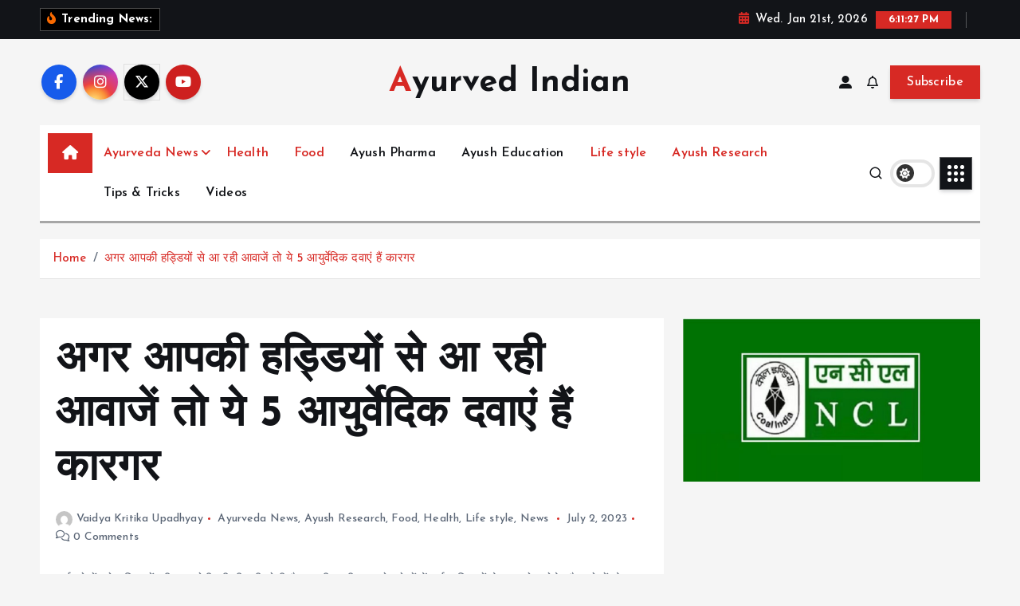

--- FILE ---
content_type: text/html; charset=UTF-8
request_url: https://ayurvedindian.com/if-the-sounds-coming-from-your-bones-then-these-5-ayurvedic-medicines-are-effective/
body_size: 38937
content:
<!doctype html>
<html lang="en-US">
	<head>
		<meta charset="UTF-8">
		<meta name="viewport" content="width=device-width, initial-scale=1">
		<meta http-equiv="x-ua-compatible" content="ie=edge">
		
		<link rel="profile" href="https://gmpg.org/xfn/11">
				<link rel="pingback" href="https://ayurvedindian.com/xmlrpc.php">
		
		<script type="text/javascript">
/* <![CDATA[ */
(()=>{var e={};e.g=function(){if("object"==typeof globalThis)return globalThis;try{return this||new Function("return this")()}catch(e){if("object"==typeof window)return window}}(),function({ampUrl:n,isCustomizePreview:t,isAmpDevMode:r,noampQueryVarName:o,noampQueryVarValue:s,disabledStorageKey:i,mobileUserAgents:a,regexRegex:c}){if("undefined"==typeof sessionStorage)return;const d=new RegExp(c);if(!a.some((e=>{const n=e.match(d);return!(!n||!new RegExp(n[1],n[2]).test(navigator.userAgent))||navigator.userAgent.includes(e)})))return;e.g.addEventListener("DOMContentLoaded",(()=>{const e=document.getElementById("amp-mobile-version-switcher");if(!e)return;e.hidden=!1;const n=e.querySelector("a[href]");n&&n.addEventListener("click",(()=>{sessionStorage.removeItem(i)}))}));const g=r&&["paired-browsing-non-amp","paired-browsing-amp"].includes(window.name);if(sessionStorage.getItem(i)||t||g)return;const u=new URL(location.href),m=new URL(n);m.hash=u.hash,u.searchParams.has(o)&&s===u.searchParams.get(o)?sessionStorage.setItem(i,"1"):m.href!==u.href&&(window.stop(),location.replace(m.href))}({"ampUrl":"https:\/\/ayurvedindian.com\/if-the-sounds-coming-from-your-bones-then-these-5-ayurvedic-medicines-are-effective\/?amp=1","noampQueryVarName":"noamp","noampQueryVarValue":"mobile","disabledStorageKey":"amp_mobile_redirect_disabled","mobileUserAgents":["Mobile","Android","Silk\/","Kindle","BlackBerry","Opera Mini","Opera Mobi"],"regexRegex":"^\\\/((?:.|\\n)+)\\\/([i]*)$","isCustomizePreview":false,"isAmpDevMode":false})})();
/* ]]> */
</script>
<meta name='robots' content='index, follow, max-image-preview:large, max-snippet:-1, max-video-preview:-1' />

	<!-- This site is optimized with the Yoast SEO plugin v26.8 - https://yoast.com/product/yoast-seo-wordpress/ -->
	<title>अगर आपकी हड्डियों से आ रही आवाजें तो ये 5 आयुर्वेदिक दवाएं हैं कारगर - Ayurved Indian</title>
	<meta name="description" content="Bones strong food, bones Strong vitamin, Bones Strong kaise karen, Bones Strong medicine, Bones Strong milk powder, Bones Strong fruits, Bones strong Exercise, Bones Strong herbs, ayurvedic medicine, ayurvedic medicine for hone strong, ayurvedic medicine in hindi, ayurvedic doctor near me" />
	<link rel="canonical" href="https://ayurvedindian.com/if-the-sounds-coming-from-your-bones-then-these-5-ayurvedic-medicines-are-effective/" />
	<meta property="og:locale" content="en_US" />
	<meta property="og:type" content="article" />
	<meta property="og:title" content="अगर आपकी हड्डियों से आ रही आवाजें तो ये 5 आयुर्वेदिक दवाएं हैं कारगर - Ayurved Indian" />
	<meta property="og:description" content="Bones strong food, bones Strong vitamin, Bones Strong kaise karen, Bones Strong medicine, Bones Strong milk powder, Bones Strong fruits, Bones strong Exercise, Bones Strong herbs, ayurvedic medicine, ayurvedic medicine for hone strong, ayurvedic medicine in hindi, ayurvedic doctor near me" />
	<meta property="og:url" content="https://ayurvedindian.com/if-the-sounds-coming-from-your-bones-then-these-5-ayurvedic-medicines-are-effective/" />
	<meta property="og:site_name" content="Ayurved Indian" />
	<meta property="article:published_time" content="2023-07-02T05:40:08+00:00" />
	<meta property="article:modified_time" content="2025-11-22T17:33:37+00:00" />
	<meta name="author" content="Vaidya Kritika Upadhyay" />
	<meta name="twitter:card" content="summary_large_image" />
	<meta name="twitter:label1" content="Written by" />
	<meta name="twitter:data1" content="Vaidya Kritika Upadhyay" />
	<meta name="twitter:label2" content="Est. reading time" />
	<meta name="twitter:data2" content="2 minutes" />
	<script type="application/ld+json" class="yoast-schema-graph">{"@context":"https://schema.org","@graph":[{"@type":"Article","@id":"https://ayurvedindian.com/if-the-sounds-coming-from-your-bones-then-these-5-ayurvedic-medicines-are-effective/#article","isPartOf":{"@id":"https://ayurvedindian.com/if-the-sounds-coming-from-your-bones-then-these-5-ayurvedic-medicines-are-effective/"},"author":{"name":"Vaidya Kritika Upadhyay","@id":"https://ayurvedindian.com/#/schema/person/9d7f882f2b8021d7f37697965b8845b5"},"headline":"अगर आपकी हड्डियों से आ रही आवाजें तो ये 5 आयुर्वेदिक दवाएं हैं कारगर","datePublished":"2023-07-02T05:40:08+00:00","dateModified":"2025-11-22T17:33:37+00:00","mainEntityOfPage":{"@id":"https://ayurvedindian.com/if-the-sounds-coming-from-your-bones-then-these-5-ayurvedic-medicines-are-effective/"},"wordCount":2,"commentCount":0,"publisher":{"@id":"https://ayurvedindian.com/#organization"},"image":{"@id":"https://ayurvedindian.com/if-the-sounds-coming-from-your-bones-then-these-5-ayurvedic-medicines-are-effective/#primaryimage"},"thumbnailUrl":"","articleSection":["Ayurveda News","Ayush Research","Food","Health","Life style","News"],"inLanguage":"en-US","potentialAction":[{"@type":"CommentAction","name":"Comment","target":["https://ayurvedindian.com/if-the-sounds-coming-from-your-bones-then-these-5-ayurvedic-medicines-are-effective/#respond"]}]},{"@type":"WebPage","@id":"https://ayurvedindian.com/if-the-sounds-coming-from-your-bones-then-these-5-ayurvedic-medicines-are-effective/","url":"https://ayurvedindian.com/if-the-sounds-coming-from-your-bones-then-these-5-ayurvedic-medicines-are-effective/","name":"अगर आपकी हड्डियों से आ रही आवाजें तो ये 5 आयुर्वेदिक दवाएं हैं कारगर - Ayurved Indian","isPartOf":{"@id":"https://ayurvedindian.com/#website"},"primaryImageOfPage":{"@id":"https://ayurvedindian.com/if-the-sounds-coming-from-your-bones-then-these-5-ayurvedic-medicines-are-effective/#primaryimage"},"image":{"@id":"https://ayurvedindian.com/if-the-sounds-coming-from-your-bones-then-these-5-ayurvedic-medicines-are-effective/#primaryimage"},"thumbnailUrl":"","datePublished":"2023-07-02T05:40:08+00:00","dateModified":"2025-11-22T17:33:37+00:00","description":"Bones strong food, bones Strong vitamin, Bones Strong kaise karen, Bones Strong medicine, Bones Strong milk powder, Bones Strong fruits, Bones strong Exercise, Bones Strong herbs, ayurvedic medicine, ayurvedic medicine for hone strong, ayurvedic medicine in hindi, ayurvedic doctor near me","breadcrumb":{"@id":"https://ayurvedindian.com/if-the-sounds-coming-from-your-bones-then-these-5-ayurvedic-medicines-are-effective/#breadcrumb"},"inLanguage":"en-US","potentialAction":[{"@type":"ReadAction","target":["https://ayurvedindian.com/if-the-sounds-coming-from-your-bones-then-these-5-ayurvedic-medicines-are-effective/"]}]},{"@type":"ImageObject","inLanguage":"en-US","@id":"https://ayurvedindian.com/if-the-sounds-coming-from-your-bones-then-these-5-ayurvedic-medicines-are-effective/#primaryimage","url":"","contentUrl":""},{"@type":"BreadcrumbList","@id":"https://ayurvedindian.com/if-the-sounds-coming-from-your-bones-then-these-5-ayurvedic-medicines-are-effective/#breadcrumb","itemListElement":[{"@type":"ListItem","position":1,"name":"Home","item":"https://ayurvedindian.com/"},{"@type":"ListItem","position":2,"name":"Blog","item":"https://ayurvedindian.com/blog/"},{"@type":"ListItem","position":3,"name":"अगर आपकी हड्डियों से आ रही आवाजें तो ये 5 आयुर्वेदिक दवाएं हैं कारगर"}]},{"@type":"WebSite","@id":"https://ayurvedindian.com/#website","url":"https://ayurvedindian.com/","name":"Ayurved Indian","description":"","publisher":{"@id":"https://ayurvedindian.com/#organization"},"potentialAction":[{"@type":"SearchAction","target":{"@type":"EntryPoint","urlTemplate":"https://ayurvedindian.com/?s={search_term_string}"},"query-input":{"@type":"PropertyValueSpecification","valueRequired":true,"valueName":"search_term_string"}}],"inLanguage":"en-US"},{"@type":"Organization","@id":"https://ayurvedindian.com/#organization","name":"Ayurved Indian","url":"https://ayurvedindian.com/","logo":{"@type":"ImageObject","inLanguage":"en-US","@id":"https://ayurvedindian.com/#/schema/logo/image/","url":"https://ayurvedindian.com/wp-content/uploads/2023/11/ai2_logo.png","contentUrl":"https://ayurvedindian.com/wp-content/uploads/2023/11/ai2_logo.png","width":150,"height":149,"caption":"Ayurved Indian"},"image":{"@id":"https://ayurvedindian.com/#/schema/logo/image/"}},{"@type":"Person","@id":"https://ayurvedindian.com/#/schema/person/9d7f882f2b8021d7f37697965b8845b5","name":"Vaidya Kritika Upadhyay","image":{"@type":"ImageObject","inLanguage":"en-US","@id":"https://ayurvedindian.com/#/schema/person/image/","url":"https://secure.gravatar.com/avatar/f5ba5d6301e9cb871b9984c253f8e81d6210e808922c8531b5b215d751469c04?s=96&d=mm&r=g","contentUrl":"https://secure.gravatar.com/avatar/f5ba5d6301e9cb871b9984c253f8e81d6210e808922c8531b5b215d751469c04?s=96&d=mm&r=g","caption":"Vaidya Kritika Upadhyay"},"url":"https://ayurvedindian.com/author/kritika/"}]}</script>
	<!-- / Yoast SEO plugin. -->


<link rel='dns-prefetch' href='//www.googletagmanager.com' />
<link rel="alternate" type="application/rss+xml" title="Ayurved Indian &raquo; Feed" href="https://ayurvedindian.com/feed/" />
<link rel="alternate" type="application/rss+xml" title="Ayurved Indian &raquo; Comments Feed" href="https://ayurvedindian.com/comments/feed/" />
<link rel="alternate" type="application/rss+xml" title="Ayurved Indian &raquo; अगर आपकी हड्डियों से आ रही आवाजें तो ये 5 आयुर्वेदिक दवाएं हैं कारगर Comments Feed" href="https://ayurvedindian.com/if-the-sounds-coming-from-your-bones-then-these-5-ayurvedic-medicines-are-effective/feed/" />
<link rel="alternate" title="oEmbed (JSON)" type="application/json+oembed" href="https://ayurvedindian.com/wp-json/oembed/1.0/embed?url=https%3A%2F%2Fayurvedindian.com%2Fif-the-sounds-coming-from-your-bones-then-these-5-ayurvedic-medicines-are-effective%2F" />
<link rel="alternate" title="oEmbed (XML)" type="text/xml+oembed" href="https://ayurvedindian.com/wp-json/oembed/1.0/embed?url=https%3A%2F%2Fayurvedindian.com%2Fif-the-sounds-coming-from-your-bones-then-these-5-ayurvedic-medicines-are-effective%2F&#038;format=xml" />
<style id='wp-img-auto-sizes-contain-inline-css' type='text/css'>
img:is([sizes=auto i],[sizes^="auto," i]){contain-intrinsic-size:3000px 1500px}
/*# sourceURL=wp-img-auto-sizes-contain-inline-css */
</style>
<style id='wp-emoji-styles-inline-css' type='text/css'>

	img.wp-smiley, img.emoji {
		display: inline !important;
		border: none !important;
		box-shadow: none !important;
		height: 1em !important;
		width: 1em !important;
		margin: 0 0.07em !important;
		vertical-align: -0.1em !important;
		background: none !important;
		padding: 0 !important;
	}
/*# sourceURL=wp-emoji-styles-inline-css */
</style>
<style id='wp-block-library-inline-css' type='text/css'>
:root{--wp-block-synced-color:#7a00df;--wp-block-synced-color--rgb:122,0,223;--wp-bound-block-color:var(--wp-block-synced-color);--wp-editor-canvas-background:#ddd;--wp-admin-theme-color:#007cba;--wp-admin-theme-color--rgb:0,124,186;--wp-admin-theme-color-darker-10:#006ba1;--wp-admin-theme-color-darker-10--rgb:0,107,160.5;--wp-admin-theme-color-darker-20:#005a87;--wp-admin-theme-color-darker-20--rgb:0,90,135;--wp-admin-border-width-focus:2px}@media (min-resolution:192dpi){:root{--wp-admin-border-width-focus:1.5px}}.wp-element-button{cursor:pointer}:root .has-very-light-gray-background-color{background-color:#eee}:root .has-very-dark-gray-background-color{background-color:#313131}:root .has-very-light-gray-color{color:#eee}:root .has-very-dark-gray-color{color:#313131}:root .has-vivid-green-cyan-to-vivid-cyan-blue-gradient-background{background:linear-gradient(135deg,#00d084,#0693e3)}:root .has-purple-crush-gradient-background{background:linear-gradient(135deg,#34e2e4,#4721fb 50%,#ab1dfe)}:root .has-hazy-dawn-gradient-background{background:linear-gradient(135deg,#faaca8,#dad0ec)}:root .has-subdued-olive-gradient-background{background:linear-gradient(135deg,#fafae1,#67a671)}:root .has-atomic-cream-gradient-background{background:linear-gradient(135deg,#fdd79a,#004a59)}:root .has-nightshade-gradient-background{background:linear-gradient(135deg,#330968,#31cdcf)}:root .has-midnight-gradient-background{background:linear-gradient(135deg,#020381,#2874fc)}:root{--wp--preset--font-size--normal:16px;--wp--preset--font-size--huge:42px}.has-regular-font-size{font-size:1em}.has-larger-font-size{font-size:2.625em}.has-normal-font-size{font-size:var(--wp--preset--font-size--normal)}.has-huge-font-size{font-size:var(--wp--preset--font-size--huge)}.has-text-align-center{text-align:center}.has-text-align-left{text-align:left}.has-text-align-right{text-align:right}.has-fit-text{white-space:nowrap!important}#end-resizable-editor-section{display:none}.aligncenter{clear:both}.items-justified-left{justify-content:flex-start}.items-justified-center{justify-content:center}.items-justified-right{justify-content:flex-end}.items-justified-space-between{justify-content:space-between}.screen-reader-text{border:0;clip-path:inset(50%);height:1px;margin:-1px;overflow:hidden;padding:0;position:absolute;width:1px;word-wrap:normal!important}.screen-reader-text:focus{background-color:#ddd;clip-path:none;color:#444;display:block;font-size:1em;height:auto;left:5px;line-height:normal;padding:15px 23px 14px;text-decoration:none;top:5px;width:auto;z-index:100000}html :where(.has-border-color){border-style:solid}html :where([style*=border-top-color]){border-top-style:solid}html :where([style*=border-right-color]){border-right-style:solid}html :where([style*=border-bottom-color]){border-bottom-style:solid}html :where([style*=border-left-color]){border-left-style:solid}html :where([style*=border-width]){border-style:solid}html :where([style*=border-top-width]){border-top-style:solid}html :where([style*=border-right-width]){border-right-style:solid}html :where([style*=border-bottom-width]){border-bottom-style:solid}html :where([style*=border-left-width]){border-left-style:solid}html :where(img[class*=wp-image-]){height:auto;max-width:100%}:where(figure){margin:0 0 1em}html :where(.is-position-sticky){--wp-admin--admin-bar--position-offset:var(--wp-admin--admin-bar--height,0px)}@media screen and (max-width:600px){html :where(.is-position-sticky){--wp-admin--admin-bar--position-offset:0px}}

/*# sourceURL=wp-block-library-inline-css */
</style><style id='wp-block-image-inline-css' type='text/css'>
.wp-block-image>a,.wp-block-image>figure>a{display:inline-block}.wp-block-image img{box-sizing:border-box;height:auto;max-width:100%;vertical-align:bottom}@media not (prefers-reduced-motion){.wp-block-image img.hide{visibility:hidden}.wp-block-image img.show{animation:show-content-image .4s}}.wp-block-image[style*=border-radius] img,.wp-block-image[style*=border-radius]>a{border-radius:inherit}.wp-block-image.has-custom-border img{box-sizing:border-box}.wp-block-image.aligncenter{text-align:center}.wp-block-image.alignfull>a,.wp-block-image.alignwide>a{width:100%}.wp-block-image.alignfull img,.wp-block-image.alignwide img{height:auto;width:100%}.wp-block-image .aligncenter,.wp-block-image .alignleft,.wp-block-image .alignright,.wp-block-image.aligncenter,.wp-block-image.alignleft,.wp-block-image.alignright{display:table}.wp-block-image .aligncenter>figcaption,.wp-block-image .alignleft>figcaption,.wp-block-image .alignright>figcaption,.wp-block-image.aligncenter>figcaption,.wp-block-image.alignleft>figcaption,.wp-block-image.alignright>figcaption{caption-side:bottom;display:table-caption}.wp-block-image .alignleft{float:left;margin:.5em 1em .5em 0}.wp-block-image .alignright{float:right;margin:.5em 0 .5em 1em}.wp-block-image .aligncenter{margin-left:auto;margin-right:auto}.wp-block-image :where(figcaption){margin-bottom:1em;margin-top:.5em}.wp-block-image.is-style-circle-mask img{border-radius:9999px}@supports ((-webkit-mask-image:none) or (mask-image:none)) or (-webkit-mask-image:none){.wp-block-image.is-style-circle-mask img{border-radius:0;-webkit-mask-image:url('data:image/svg+xml;utf8,<svg viewBox="0 0 100 100" xmlns="http://www.w3.org/2000/svg"><circle cx="50" cy="50" r="50"/></svg>');mask-image:url('data:image/svg+xml;utf8,<svg viewBox="0 0 100 100" xmlns="http://www.w3.org/2000/svg"><circle cx="50" cy="50" r="50"/></svg>');mask-mode:alpha;-webkit-mask-position:center;mask-position:center;-webkit-mask-repeat:no-repeat;mask-repeat:no-repeat;-webkit-mask-size:contain;mask-size:contain}}:root :where(.wp-block-image.is-style-rounded img,.wp-block-image .is-style-rounded img){border-radius:9999px}.wp-block-image figure{margin:0}.wp-lightbox-container{display:flex;flex-direction:column;position:relative}.wp-lightbox-container img{cursor:zoom-in}.wp-lightbox-container img:hover+button{opacity:1}.wp-lightbox-container button{align-items:center;backdrop-filter:blur(16px) saturate(180%);background-color:#5a5a5a40;border:none;border-radius:4px;cursor:zoom-in;display:flex;height:20px;justify-content:center;opacity:0;padding:0;position:absolute;right:16px;text-align:center;top:16px;width:20px;z-index:100}@media not (prefers-reduced-motion){.wp-lightbox-container button{transition:opacity .2s ease}}.wp-lightbox-container button:focus-visible{outline:3px auto #5a5a5a40;outline:3px auto -webkit-focus-ring-color;outline-offset:3px}.wp-lightbox-container button:hover{cursor:pointer;opacity:1}.wp-lightbox-container button:focus{opacity:1}.wp-lightbox-container button:focus,.wp-lightbox-container button:hover,.wp-lightbox-container button:not(:hover):not(:active):not(.has-background){background-color:#5a5a5a40;border:none}.wp-lightbox-overlay{box-sizing:border-box;cursor:zoom-out;height:100vh;left:0;overflow:hidden;position:fixed;top:0;visibility:hidden;width:100%;z-index:100000}.wp-lightbox-overlay .close-button{align-items:center;cursor:pointer;display:flex;justify-content:center;min-height:40px;min-width:40px;padding:0;position:absolute;right:calc(env(safe-area-inset-right) + 16px);top:calc(env(safe-area-inset-top) + 16px);z-index:5000000}.wp-lightbox-overlay .close-button:focus,.wp-lightbox-overlay .close-button:hover,.wp-lightbox-overlay .close-button:not(:hover):not(:active):not(.has-background){background:none;border:none}.wp-lightbox-overlay .lightbox-image-container{height:var(--wp--lightbox-container-height);left:50%;overflow:hidden;position:absolute;top:50%;transform:translate(-50%,-50%);transform-origin:top left;width:var(--wp--lightbox-container-width);z-index:9999999999}.wp-lightbox-overlay .wp-block-image{align-items:center;box-sizing:border-box;display:flex;height:100%;justify-content:center;margin:0;position:relative;transform-origin:0 0;width:100%;z-index:3000000}.wp-lightbox-overlay .wp-block-image img{height:var(--wp--lightbox-image-height);min-height:var(--wp--lightbox-image-height);min-width:var(--wp--lightbox-image-width);width:var(--wp--lightbox-image-width)}.wp-lightbox-overlay .wp-block-image figcaption{display:none}.wp-lightbox-overlay button{background:none;border:none}.wp-lightbox-overlay .scrim{background-color:#fff;height:100%;opacity:.9;position:absolute;width:100%;z-index:2000000}.wp-lightbox-overlay.active{visibility:visible}@media not (prefers-reduced-motion){.wp-lightbox-overlay.active{animation:turn-on-visibility .25s both}.wp-lightbox-overlay.active img{animation:turn-on-visibility .35s both}.wp-lightbox-overlay.show-closing-animation:not(.active){animation:turn-off-visibility .35s both}.wp-lightbox-overlay.show-closing-animation:not(.active) img{animation:turn-off-visibility .25s both}.wp-lightbox-overlay.zoom.active{animation:none;opacity:1;visibility:visible}.wp-lightbox-overlay.zoom.active .lightbox-image-container{animation:lightbox-zoom-in .4s}.wp-lightbox-overlay.zoom.active .lightbox-image-container img{animation:none}.wp-lightbox-overlay.zoom.active .scrim{animation:turn-on-visibility .4s forwards}.wp-lightbox-overlay.zoom.show-closing-animation:not(.active){animation:none}.wp-lightbox-overlay.zoom.show-closing-animation:not(.active) .lightbox-image-container{animation:lightbox-zoom-out .4s}.wp-lightbox-overlay.zoom.show-closing-animation:not(.active) .lightbox-image-container img{animation:none}.wp-lightbox-overlay.zoom.show-closing-animation:not(.active) .scrim{animation:turn-off-visibility .4s forwards}}@keyframes show-content-image{0%{visibility:hidden}99%{visibility:hidden}to{visibility:visible}}@keyframes turn-on-visibility{0%{opacity:0}to{opacity:1}}@keyframes turn-off-visibility{0%{opacity:1;visibility:visible}99%{opacity:0;visibility:visible}to{opacity:0;visibility:hidden}}@keyframes lightbox-zoom-in{0%{transform:translate(calc((-100vw + var(--wp--lightbox-scrollbar-width))/2 + var(--wp--lightbox-initial-left-position)),calc(-50vh + var(--wp--lightbox-initial-top-position))) scale(var(--wp--lightbox-scale))}to{transform:translate(-50%,-50%) scale(1)}}@keyframes lightbox-zoom-out{0%{transform:translate(-50%,-50%) scale(1);visibility:visible}99%{visibility:visible}to{transform:translate(calc((-100vw + var(--wp--lightbox-scrollbar-width))/2 + var(--wp--lightbox-initial-left-position)),calc(-50vh + var(--wp--lightbox-initial-top-position))) scale(var(--wp--lightbox-scale));visibility:hidden}}
/*# sourceURL=https://ayurvedindian.com/wp-includes/blocks/image/style.min.css */
</style>
<style id='wp-block-list-inline-css' type='text/css'>
ol,ul{box-sizing:border-box}:root :where(.wp-block-list.has-background){padding:1.25em 2.375em}
/*# sourceURL=https://ayurvedindian.com/wp-includes/blocks/list/style.min.css */
</style>
<style id='wp-block-paragraph-inline-css' type='text/css'>
.is-small-text{font-size:.875em}.is-regular-text{font-size:1em}.is-large-text{font-size:2.25em}.is-larger-text{font-size:3em}.has-drop-cap:not(:focus):first-letter{float:left;font-size:8.4em;font-style:normal;font-weight:100;line-height:.68;margin:.05em .1em 0 0;text-transform:uppercase}body.rtl .has-drop-cap:not(:focus):first-letter{float:none;margin-left:.1em}p.has-drop-cap.has-background{overflow:hidden}:root :where(p.has-background){padding:1.25em 2.375em}:where(p.has-text-color:not(.has-link-color)) a{color:inherit}p.has-text-align-left[style*="writing-mode:vertical-lr"],p.has-text-align-right[style*="writing-mode:vertical-rl"]{rotate:180deg}
/*# sourceURL=https://ayurvedindian.com/wp-includes/blocks/paragraph/style.min.css */
</style>
<style id='global-styles-inline-css' type='text/css'>
:root{--wp--preset--aspect-ratio--square: 1;--wp--preset--aspect-ratio--4-3: 4/3;--wp--preset--aspect-ratio--3-4: 3/4;--wp--preset--aspect-ratio--3-2: 3/2;--wp--preset--aspect-ratio--2-3: 2/3;--wp--preset--aspect-ratio--16-9: 16/9;--wp--preset--aspect-ratio--9-16: 9/16;--wp--preset--color--black: #000000;--wp--preset--color--cyan-bluish-gray: #abb8c3;--wp--preset--color--white: #ffffff;--wp--preset--color--pale-pink: #f78da7;--wp--preset--color--vivid-red: #cf2e2e;--wp--preset--color--luminous-vivid-orange: #ff6900;--wp--preset--color--luminous-vivid-amber: #fcb900;--wp--preset--color--light-green-cyan: #7bdcb5;--wp--preset--color--vivid-green-cyan: #00d084;--wp--preset--color--pale-cyan-blue: #8ed1fc;--wp--preset--color--vivid-cyan-blue: #0693e3;--wp--preset--color--vivid-purple: #9b51e0;--wp--preset--gradient--vivid-cyan-blue-to-vivid-purple: linear-gradient(135deg,rgb(6,147,227) 0%,rgb(155,81,224) 100%);--wp--preset--gradient--light-green-cyan-to-vivid-green-cyan: linear-gradient(135deg,rgb(122,220,180) 0%,rgb(0,208,130) 100%);--wp--preset--gradient--luminous-vivid-amber-to-luminous-vivid-orange: linear-gradient(135deg,rgb(252,185,0) 0%,rgb(255,105,0) 100%);--wp--preset--gradient--luminous-vivid-orange-to-vivid-red: linear-gradient(135deg,rgb(255,105,0) 0%,rgb(207,46,46) 100%);--wp--preset--gradient--very-light-gray-to-cyan-bluish-gray: linear-gradient(135deg,rgb(238,238,238) 0%,rgb(169,184,195) 100%);--wp--preset--gradient--cool-to-warm-spectrum: linear-gradient(135deg,rgb(74,234,220) 0%,rgb(151,120,209) 20%,rgb(207,42,186) 40%,rgb(238,44,130) 60%,rgb(251,105,98) 80%,rgb(254,248,76) 100%);--wp--preset--gradient--blush-light-purple: linear-gradient(135deg,rgb(255,206,236) 0%,rgb(152,150,240) 100%);--wp--preset--gradient--blush-bordeaux: linear-gradient(135deg,rgb(254,205,165) 0%,rgb(254,45,45) 50%,rgb(107,0,62) 100%);--wp--preset--gradient--luminous-dusk: linear-gradient(135deg,rgb(255,203,112) 0%,rgb(199,81,192) 50%,rgb(65,88,208) 100%);--wp--preset--gradient--pale-ocean: linear-gradient(135deg,rgb(255,245,203) 0%,rgb(182,227,212) 50%,rgb(51,167,181) 100%);--wp--preset--gradient--electric-grass: linear-gradient(135deg,rgb(202,248,128) 0%,rgb(113,206,126) 100%);--wp--preset--gradient--midnight: linear-gradient(135deg,rgb(2,3,129) 0%,rgb(40,116,252) 100%);--wp--preset--font-size--small: 13px;--wp--preset--font-size--medium: 20px;--wp--preset--font-size--large: 36px;--wp--preset--font-size--x-large: 42px;--wp--preset--spacing--20: 0.44rem;--wp--preset--spacing--30: 0.67rem;--wp--preset--spacing--40: 1rem;--wp--preset--spacing--50: 1.5rem;--wp--preset--spacing--60: 2.25rem;--wp--preset--spacing--70: 3.38rem;--wp--preset--spacing--80: 5.06rem;--wp--preset--shadow--natural: 6px 6px 9px rgba(0, 0, 0, 0.2);--wp--preset--shadow--deep: 12px 12px 50px rgba(0, 0, 0, 0.4);--wp--preset--shadow--sharp: 6px 6px 0px rgba(0, 0, 0, 0.2);--wp--preset--shadow--outlined: 6px 6px 0px -3px rgb(255, 255, 255), 6px 6px rgb(0, 0, 0);--wp--preset--shadow--crisp: 6px 6px 0px rgb(0, 0, 0);}:where(.is-layout-flex){gap: 0.5em;}:where(.is-layout-grid){gap: 0.5em;}body .is-layout-flex{display: flex;}.is-layout-flex{flex-wrap: wrap;align-items: center;}.is-layout-flex > :is(*, div){margin: 0;}body .is-layout-grid{display: grid;}.is-layout-grid > :is(*, div){margin: 0;}:where(.wp-block-columns.is-layout-flex){gap: 2em;}:where(.wp-block-columns.is-layout-grid){gap: 2em;}:where(.wp-block-post-template.is-layout-flex){gap: 1.25em;}:where(.wp-block-post-template.is-layout-grid){gap: 1.25em;}.has-black-color{color: var(--wp--preset--color--black) !important;}.has-cyan-bluish-gray-color{color: var(--wp--preset--color--cyan-bluish-gray) !important;}.has-white-color{color: var(--wp--preset--color--white) !important;}.has-pale-pink-color{color: var(--wp--preset--color--pale-pink) !important;}.has-vivid-red-color{color: var(--wp--preset--color--vivid-red) !important;}.has-luminous-vivid-orange-color{color: var(--wp--preset--color--luminous-vivid-orange) !important;}.has-luminous-vivid-amber-color{color: var(--wp--preset--color--luminous-vivid-amber) !important;}.has-light-green-cyan-color{color: var(--wp--preset--color--light-green-cyan) !important;}.has-vivid-green-cyan-color{color: var(--wp--preset--color--vivid-green-cyan) !important;}.has-pale-cyan-blue-color{color: var(--wp--preset--color--pale-cyan-blue) !important;}.has-vivid-cyan-blue-color{color: var(--wp--preset--color--vivid-cyan-blue) !important;}.has-vivid-purple-color{color: var(--wp--preset--color--vivid-purple) !important;}.has-black-background-color{background-color: var(--wp--preset--color--black) !important;}.has-cyan-bluish-gray-background-color{background-color: var(--wp--preset--color--cyan-bluish-gray) !important;}.has-white-background-color{background-color: var(--wp--preset--color--white) !important;}.has-pale-pink-background-color{background-color: var(--wp--preset--color--pale-pink) !important;}.has-vivid-red-background-color{background-color: var(--wp--preset--color--vivid-red) !important;}.has-luminous-vivid-orange-background-color{background-color: var(--wp--preset--color--luminous-vivid-orange) !important;}.has-luminous-vivid-amber-background-color{background-color: var(--wp--preset--color--luminous-vivid-amber) !important;}.has-light-green-cyan-background-color{background-color: var(--wp--preset--color--light-green-cyan) !important;}.has-vivid-green-cyan-background-color{background-color: var(--wp--preset--color--vivid-green-cyan) !important;}.has-pale-cyan-blue-background-color{background-color: var(--wp--preset--color--pale-cyan-blue) !important;}.has-vivid-cyan-blue-background-color{background-color: var(--wp--preset--color--vivid-cyan-blue) !important;}.has-vivid-purple-background-color{background-color: var(--wp--preset--color--vivid-purple) !important;}.has-black-border-color{border-color: var(--wp--preset--color--black) !important;}.has-cyan-bluish-gray-border-color{border-color: var(--wp--preset--color--cyan-bluish-gray) !important;}.has-white-border-color{border-color: var(--wp--preset--color--white) !important;}.has-pale-pink-border-color{border-color: var(--wp--preset--color--pale-pink) !important;}.has-vivid-red-border-color{border-color: var(--wp--preset--color--vivid-red) !important;}.has-luminous-vivid-orange-border-color{border-color: var(--wp--preset--color--luminous-vivid-orange) !important;}.has-luminous-vivid-amber-border-color{border-color: var(--wp--preset--color--luminous-vivid-amber) !important;}.has-light-green-cyan-border-color{border-color: var(--wp--preset--color--light-green-cyan) !important;}.has-vivid-green-cyan-border-color{border-color: var(--wp--preset--color--vivid-green-cyan) !important;}.has-pale-cyan-blue-border-color{border-color: var(--wp--preset--color--pale-cyan-blue) !important;}.has-vivid-cyan-blue-border-color{border-color: var(--wp--preset--color--vivid-cyan-blue) !important;}.has-vivid-purple-border-color{border-color: var(--wp--preset--color--vivid-purple) !important;}.has-vivid-cyan-blue-to-vivid-purple-gradient-background{background: var(--wp--preset--gradient--vivid-cyan-blue-to-vivid-purple) !important;}.has-light-green-cyan-to-vivid-green-cyan-gradient-background{background: var(--wp--preset--gradient--light-green-cyan-to-vivid-green-cyan) !important;}.has-luminous-vivid-amber-to-luminous-vivid-orange-gradient-background{background: var(--wp--preset--gradient--luminous-vivid-amber-to-luminous-vivid-orange) !important;}.has-luminous-vivid-orange-to-vivid-red-gradient-background{background: var(--wp--preset--gradient--luminous-vivid-orange-to-vivid-red) !important;}.has-very-light-gray-to-cyan-bluish-gray-gradient-background{background: var(--wp--preset--gradient--very-light-gray-to-cyan-bluish-gray) !important;}.has-cool-to-warm-spectrum-gradient-background{background: var(--wp--preset--gradient--cool-to-warm-spectrum) !important;}.has-blush-light-purple-gradient-background{background: var(--wp--preset--gradient--blush-light-purple) !important;}.has-blush-bordeaux-gradient-background{background: var(--wp--preset--gradient--blush-bordeaux) !important;}.has-luminous-dusk-gradient-background{background: var(--wp--preset--gradient--luminous-dusk) !important;}.has-pale-ocean-gradient-background{background: var(--wp--preset--gradient--pale-ocean) !important;}.has-electric-grass-gradient-background{background: var(--wp--preset--gradient--electric-grass) !important;}.has-midnight-gradient-background{background: var(--wp--preset--gradient--midnight) !important;}.has-small-font-size{font-size: var(--wp--preset--font-size--small) !important;}.has-medium-font-size{font-size: var(--wp--preset--font-size--medium) !important;}.has-large-font-size{font-size: var(--wp--preset--font-size--large) !important;}.has-x-large-font-size{font-size: var(--wp--preset--font-size--x-large) !important;}
/*# sourceURL=global-styles-inline-css */
</style>

<style id='classic-theme-styles-inline-css' type='text/css'>
/*! This file is auto-generated */
.wp-block-button__link{color:#fff;background-color:#32373c;border-radius:9999px;box-shadow:none;text-decoration:none;padding:calc(.667em + 2px) calc(1.333em + 2px);font-size:1.125em}.wp-block-file__button{background:#32373c;color:#fff;text-decoration:none}
/*# sourceURL=/wp-includes/css/classic-themes.min.css */
</style>
<link rel='stylesheet' id='desert-companion-css' href='https://ayurvedindian.com/wp-content/plugins/desert-companion/inc/desert-import/public/css/desert-import-public.css?ver=1.0' type='text/css' media='all' />
<link rel='stylesheet' id='slick-css' href='https://ayurvedindian.com/wp-content/themes/newsmunch/assets/vendors/css/slick.css?ver=6.9' type='text/css' media='all' />
<link rel='stylesheet' id='all-css-css' href='https://ayurvedindian.com/wp-content/themes/newsmunch/assets/vendors/css/all.min.css?ver=6.9' type='text/css' media='all' />
<link rel='stylesheet' id='animate-css' href='https://ayurvedindian.com/wp-content/themes/newsmunch/assets/vendors/css/animate.min.css?ver=6.9' type='text/css' media='all' />
<link rel='stylesheet' id='newsmunch-core-css' href='https://ayurvedindian.com/wp-content/themes/newsmunch/assets/css/core.css?ver=6.9' type='text/css' media='all' />
<link rel='stylesheet' id='newsmunch-theme-css' href='https://ayurvedindian.com/wp-content/themes/newsmunch/assets/css/themes.css?ver=6.9' type='text/css' media='all' />
<link rel='stylesheet' id='newsmunch-woocommerce-css' href='https://ayurvedindian.com/wp-content/themes/newsmunch/assets/css/woo-styles.css?ver=6.9' type='text/css' media='all' />
<link rel='stylesheet' id='newsmunch-dark-css' href='https://ayurvedindian.com/wp-content/themes/newsmunch/assets/css/dark.css?ver=6.9' type='text/css' media='all' />
<link rel='stylesheet' id='newsmunch-responsive-css' href='https://ayurvedindian.com/wp-content/themes/newsmunch/assets/css/responsive.css?ver=6.9' type='text/css' media='all' />
<link rel='stylesheet' id='newsmunch-style-css' href='https://ayurvedindian.com/wp-content/themes/newstick/style.css?ver=6.9' type='text/css' media='all' />
<style id='newsmunch-style-inline-css' type='text/css'>
.dt-container-md,.dt__slider-main .owl-dots {
						max-width: 2000px;
					}
	@media (min-width: 992px) {#dt-main {
					max-width:67%;
					flex-basis:67%;
				}
#dt-sidebar {
					max-width:33%;
					flex-basis:33%;
				}}

/*# sourceURL=newsmunch-style-inline-css */
</style>
<link rel='stylesheet' id='newsmunch-google-fonts-css' href='https://ayurvedindian.com/wp-content/fonts/6f84a9bd26fc6f6b88211d8cd846e29e.css' type='text/css' media='all' />
<link rel='stylesheet' id='newstick-parent-theme-style-css' href='https://ayurvedindian.com/wp-content/themes/newsmunch/style.css?ver=6.9' type='text/css' media='all' />
<script type="text/javascript" src="https://ayurvedindian.com/wp-includes/js/jquery/jquery.min.js?ver=3.7.1" id="jquery-core-js"></script>
<script type="text/javascript" src="https://ayurvedindian.com/wp-includes/js/jquery/jquery-migrate.min.js?ver=3.4.1" id="jquery-migrate-js"></script>
<script type="text/javascript" src="https://ayurvedindian.com/wp-content/plugins/desert-companion/inc/desert-import/public/js/desert-import-public.js?ver=1.0" id="desert-companion-js"></script>
<script type="text/javascript" src="https://ayurvedindian.com/wp-content/themes/newsmunch/assets/vendors/js/slick.min.js?ver=1" id="slick-js"></script>

<!-- Google tag (gtag.js) snippet added by Site Kit -->
<!-- Google Analytics snippet added by Site Kit -->
<script type="text/javascript" src="https://www.googletagmanager.com/gtag/js?id=GT-PL3V78X" id="google_gtagjs-js" async></script>
<script type="text/javascript" id="google_gtagjs-js-after">
/* <![CDATA[ */
window.dataLayer = window.dataLayer || [];function gtag(){dataLayer.push(arguments);}
gtag("set","linker",{"domains":["ayurvedindian.com"]});
gtag("js", new Date());
gtag("set", "developer_id.dZTNiMT", true);
gtag("config", "GT-PL3V78X");
//# sourceURL=google_gtagjs-js-after
/* ]]> */
</script>
<link rel="https://api.w.org/" href="https://ayurvedindian.com/wp-json/" /><link rel="alternate" title="JSON" type="application/json" href="https://ayurvedindian.com/wp-json/wp/v2/posts/2265" /><link rel="EditURI" type="application/rsd+xml" title="RSD" href="https://ayurvedindian.com/xmlrpc.php?rsd" />
<meta name="generator" content="WordPress 6.9" />
<link rel='shortlink' href='https://ayurvedindian.com/?p=2265' />
<meta name="generator" content="Site Kit by Google 1.170.0" /><link rel="alternate" type="text/html" media="only screen and (max-width: 640px)" href="https://ayurvedindian.com/if-the-sounds-coming-from-your-bones-then-these-5-ayurvedic-medicines-are-effective/?amp=1">	<style type="text/css">
			body header .site--logo .site--title,
		body header .site--logo .site--description {
			color: #121418;
		}
		</style>
	<link rel="amphtml" href="https://ayurvedindian.com/if-the-sounds-coming-from-your-bones-then-these-5-ayurvedic-medicines-are-effective/?amp=1"><style>#amp-mobile-version-switcher{left:0;position:absolute;width:100%;z-index:100}#amp-mobile-version-switcher>a{background-color:#444;border:0;color:#eaeaea;display:block;font-family:-apple-system,BlinkMacSystemFont,Segoe UI,Roboto,Oxygen-Sans,Ubuntu,Cantarell,Helvetica Neue,sans-serif;font-size:16px;font-weight:600;padding:15px 0;text-align:center;-webkit-text-decoration:none;text-decoration:none}#amp-mobile-version-switcher>a:active,#amp-mobile-version-switcher>a:focus,#amp-mobile-version-switcher>a:hover{-webkit-text-decoration:underline;text-decoration:underline}</style><link rel="icon" href="https://ayurvedindian.com/wp-content/uploads/2023/11/ai_final-transformed-removebg-preview-150x143.png" sizes="32x32" />
<link rel="icon" href="https://ayurvedindian.com/wp-content/uploads/2023/11/ai_final-transformed-removebg-preview.png" sizes="192x192" />
<link rel="apple-touch-icon" href="https://ayurvedindian.com/wp-content/uploads/2023/11/ai_final-transformed-removebg-preview.png" />
<meta name="msapplication-TileImage" content="https://ayurvedindian.com/wp-content/uploads/2023/11/ai_final-transformed-removebg-preview.png" />
	</head>
<body class="wp-singular post-template-default single single-post postid-2265 single-format-standard wp-theme-newsmunch wp-child-theme-newstick dt-section--title-three btn--effect-one group-blog sticky-header sticky-sidebar">
	 <div class="dt_readingbar-wrapper">
        <div class="dt_readingbar"></div>
    </div>
	<div id="page" class="site">
		<a class="skip-link screen-reader-text" href="#content">Skip to content</a>
	
			 <div id="dt_preloader" class="dt_preloader">
			<div class="dt_preloader-inner">
				<div class="dt_preloader-handle">
					<button type="button" class="dt_preloader-close site--close"></button>
					<div class="dt_preloader-animation">
						<div class="dt_preloader-object"></div>
					</div>
				</div>
			</div>
		</div>
		
<header id="dt_header" class="dt_header header--ten menu__active-three">
	<div class="dt_header-inner">
					<div class="dt_header-topbar dt-d-lg-block dt-d-none">
					<div class="dt-container-md">
		<div class="dt-row">
			<div class="dt-col-lg-7 dt-col-12">
				<div class="dt_header-wrap left">
							<div class="widget dt-news-headline">
							<strong class="dt-news-heading"><i class="fas fa-fire-alt"></i> Trending News:</strong>
						<span class="dt_heading dt_heading_2">
				<span class="dt_heading_inner">
					<b class="is_on">स्वास्थ्य रहने के लिए क्यों जरुरी है सुबह की धूप</b><b class="">Ujjayi Pranayama: थायरॉइड में मदद करने वाला प्राणायाम</b><b class="">Ayurveda: कैसे बचें कड़ाके की ठंड से बचने की तीन उपाए</b><b class="">&#8220;सिद्धा चिकित्सा शरीर मन और प्रकृति के संतुलन पर आधारित&#8221; : उपराष्ट्रपति सी.पी. राधाकृष्णन</b><b class="">आपके जीवन में क्या बदलाव करता है Meditation</b><b class="">WHO के साथ पारंपरिक चिकित्सा के लिए अलग माड्यूल विकसित करेगा भारत</b><b class="">All India Radio के रणब कुमार को मिला योग का सिल्वर</b><b class="">पारंपरिक और मार्डन मेडिसिन के इंटीग्रेशन पर काम कर रही है सरकार</b><b class="">“ग्लोबल फिटनेस ट्रेंड्स&#8221; ने बढ़ाई अश्वगंधा की मांग, WHO सम्मेलन में विशेष चर्चा</b><b class="">“ट्रेडिशनल मेडिसिन में भारत की वैश्विक दावेदारी”</b><b class="">New Year special-नयें साल में अपनाएं ५ शक्तिशाली आयुर्वेदिक जड़ी बूटियां और मसाले</b><b class="">A Du==्िनिननई दिल्ली gnfnबरीबरी</b><b class="">क्या मानसून में हमें दही और दूसरी खट्टी चीजें खानी चाहिए?</b><b class="">Namak for health:</b><b class="">राज्य अपने यहां खोले आयुष मंत्रालय और विभाग- प्रतापराव जाधव</b><b class="">आयुर्वेद गौरव सम्मान’ से नवाजी गईं डॉ. वंदना सिरोहा</b><b class="">बच्चों में होने वाले रोगों पर राष्ट्रीय आयुर्वेद विद्यापीठ का सम्मेलन</b><b class="">विलुप्त होते औषधीय पौधों को बचाने की पहल</b><b class="">Ayurved: मीट और अंडे की बजाए खाएं यह तो मिलेगा भरपूर प्रोटीन</b><b class="">Impact of Yoga Day: योग और ध्यान पर रिसर्च और क्लिनिकल ट्रायल्स में भारी बढ़ोतरी</b><b class="">अब और भी भव्य होता जा रहा है International Yoga Day: प्रधानमंत्री मोदी</b><b class="">Cataract-Motiabind को ठीक करने के अचूक औषधी है त्रिफलाघृत</b><b class="">International Yoga Day 25: प्रधानमंत्री मोदी के साथ 2 करोड़ लोग करेंगे योग</b><b class="">Kedarnath Dham: अभी तक कितने VIP पहुंचे बाबा केदार के दर्शनों को</b><b class="">International Yoga Day 2025 को लेकर 25 हज़ार संगठनों ने किया पंजीकरण</b><b class="">Cough-Lungs संबंधी बीमारी के लिए रामबाण है दशमूल काढ़ा</b><b class="">Special Ayurvedic Sharbat for summer: गर्मियों में पीएं आयुर्वेद का चमत्कारिक शरबत</b><b class="">Treatment of depression through Ayurveda: योग और आयुर्वेद के जरिए ठीक होगा अवसाद</b><b class="">Benifits of Jatamasi: रिसर्च में आई चौंकाने वाली जानकारी, अब लैब में उगाई जा सकेंगी जटामांसी</b><b class="">Ayush sector in 10 years: दस सालों में 8 गुना बढ़ी है आयुष इंडस्ट्री</b><b class="">Sinus problem and Ayurveda: आयुर्वेद के घरेलू उपाए से काबू में रखा जा सकता है साइनस</b><b class="">New Director of Goa AIIA: प्रो. सुजाता कदम बनी AIIA गोवा की नई डायरेक्टर</b><b class="">यूरोपीय देशों में भी हो रही है Ayurveda को लेकर चर्चाएं</b><b class="">क्यों है Pranayama जीवन को स्वस्थ और सुखी रखने का उपाए</b><b class="">Ayurveda से इलाज के लिए 5 करोड़ लोगों का किया जाएगा प्रकृति परीक्षण</b><b class="">Ayurveda medicine: सूखी खांसी और गले में दर्द का करें आसानी से इलाज़</b><b class="">नाम के आगे वैद्य लिखे आयुर्वेदिक डॉक्टर्स: प्रतापराव जाधव</b><b class="">Aroha 2024 में आयुर्वेद रिसर्च पर होगी अंतरराष्ट्रीय चर्चा</b><b class="">59 अंग्रेजी दवाएं क्वालिटी टेस्ट में फेल, पेरासिटामोल समेत कई दवाएं बाज़ार से हटाई जाएंगी</b><b class="">Ayurvedic food को लेकर दुनियाभर में बढ़ी है उत्सुकता: वैद्य राजेश कोटेचा</b><b class="">Ayurved-Yoga को आगे बढ़ाने के लिए उत्तराखंड सरकार उठा रही है बड़े कदम</b><b class="">Siddha for Anaemia: किशोरियों में खून की कमी को दूर करती हैं &#8220;सिद्धा&#8221; दी दवाएं</b><b class="">Ayurveda NExT Exam update: पारंपरिक चिकित्सा पद्धतियों के लिए अनिवार्य हुआ NExT Exam</b><b class="">देश में पारंपरिक चिकित्सा पद्धति को बढ़ाने के लिए 10 नए आयुष संस्थान खोलेगी केंद्र सरकार</b><b class="">नींद से जुड़ी समस्याओं का आयुर्वेदिक तरीके से दूर करेगा AIIA</b><b class="">Dr. Manoj Nesari को नार्थ-ईस्टर्न इंस्टीट्यूट ऑफ आयुर्वेद-होम्योपैथी की अतिरिक्त जिम्मेदारी</b><b class="">रसोई में उपलब्ध किन सात चीजों से शरीर के टॉक्सिक को निकालें बाहर</b><b class="">Delhi Police के कर्मचारी और अधिकारी भी अब आयुर्वेद से कराएंगे इलाज</b><b class="">आयुर्वेद में रिसर्च के लिए AIIA और एमिटी के बीच हुआ समझौता</b><b class="">Ayush sector में दवाओं से लेकर उपकरणों में स्डैंडर्ड लेकर आ रहा है बीआईएस</b><b class="">4 आयुर्वेदिक तत्व जो खाकर बालों को मज़बूत और काला रखा जा सकता है</b><b class="">मोदी राज में आयुष चिकित्सा पद्धति के कॉलेज की संख्या में भारी इजाफा</b><b class="">बच सकते हैं Kidney stone से अगर अपनाए यह आयुर्वेदिक उपाय</b><b class="">Benefits of Moringa: किन किन बीमारियों में मोरिंगा हो सकता है रामबाण इलाज</b><b class="">World Ayurveda Congress के लिए मांगे गए रिसर्च पेपर्स</b><b class="">New Ayush education policy की तैयारियों में जुटा आयुष मंत्रालय</b><b class="">अगर आप AC या Cooler में सोते हैं तो हड्डियों की बीमारी से कैसे बचें?</b><b class="">Skin care in Monsoons: बारिश के मौसम में त्वचा को बेहतर करने के लिए करें आयुर्वेद के नियमों का पालन</b><b class="">International Yoga day पर आयुष मंत्रालय का #YOGATECHCHALLENGECONTEST</b><b class="">स्वास्थ्य रहने के लिए आयुर्वेद में क्यों बताया गया है सूर्यास्त से पहले भोजन करना?</b><b class="">केंद्रीय आयुष मंत्री का अखिल भारतीय आयुर्वेद संस्थान का दौरा</b><b class="">Nasyam चिकित्सा के जरिए किन किन बीमारियों से पाई जा सकती है निजात</b><b class="">अंतरराष्ट्रीय योग दिवस को सफल बनाना नए आयुष मंत्री की प्राथमिकता</b><b class="">Ayurveda for health: लंबे समय तक जवान रहने के लिए इन कामों से रहें दूर</b><b class="">आयुष मंत्रालय ने भ्रामक विज्ञापनों पर रोक लगाने के लिए उठाए कदम</b><b class="">National Dhanwantari Ayurveda Award 2024 के लिए कैसे करें आवेदन</b><b class="">International Yoga Day 2024 की तैयारियों की हुई समीक्षा</b><b class="">Ayurveda medicine of bones: घुटनों की समस्या में आयुर्वेद की यह औषधी करती है कमाल</b><b class="">Benefits of Yoga: पीठ में दर्द हो तो यह आसन दे सकता है राहत</b><b class="">आयुर्वेद में रिसर्च और इनोवेशन के लिए CCRAS ने लांच किया प्रोजेक्ट प्रगति</b><b class="">जल्द ही पंचकर्म चिकित्सा पर भी मिलेगा इंश्योरेंस क्लेम, आयुष मंत्रालय के प्रयास लाएंगे रंग</b><b class="">नौतपा में क्यों हो जाती है गर्मी से कुछ लोगों की मृत्यु, कैसे रखें इस मौसम में स्वास्थ्य का ध्यान</b><b class="">कैल्शियम कार्बाइड से पकाए फलों से हो सकती है कैंसर जैसी गंभीर बीमारी, आम, केला और पपीता में होता है इस्तेमाल</b><b class="">Ayurvedic and Herbal Food को ज्य़ादा प्रचलित करने के लिए तैयार किए जा रहे हैं आंत्रप्रेन्योर</b><b class="">दस सालों में आयुष क्षेत्र में हुआ बहुत बड़ा बदलाव, आयुष मंत्रालय की रिपोर्ट</b><b class="">Ayurved की पांच औषधियां जोकि रखेंगी आपको बीमारियों से कोसों दूर</b><b class="">कम कैलोरी और शुगर फ्री के नाम पर बीमारियां बेच रही हैं कंपनियां?</b><b class="">सरकार आयुर्वेद के जरिए दूर करेगी लगभग एक लाख बच्चियों की कमज़ोरी</b><b class="">आयुर्वेद को लेकर कोलंबो में चल रहा है AyurExpo2024</b><b class="">Ayurved की दवाएं कुछ सैकेंड्स में ही असर दिखाना शुरु कर देती हैं: पद्मश्री वैद्य बालेंदु प्रकाश</b><b class="">Desi Ghee का करें इस्तेमाल, कई गंभीर बीमारियों से रहेंगे दूर</b><b class="">Swami Ramdev की दिव्य फार्मेसी पर उत्तराखंड सरकार की कड़ी कार्रवाई</b><b class="">आयुर्वेद के नाम पर स्टेराइड मिलावट वाली दवाओं पर लगा प्रतिबंध</b><b class="">Swami Ramdev एपिसोड के बाद आयुष मंत्रालय ने आयुष दवा निर्माताओं दी चेतावनी</b><b class="">आयुर्वेद में भोजन के तीन प्रकार, बच्चों को सात्विक भोजन बनाएगा बुद्धिवान</b><b class="">Mahua के औषधीय गुणों से आदिवासी हैं परिचित, बहुत सारी बीमारियों को दूर करने में है लाभदायक</b><b class="">Chronic Pancreatitis की आयुर्वेदिक दवा को मिला पेटेंट, वैद्य बालेंदु प्रकाश ने बनाई गंधक जारण नाम की दवा</b><b class="">आयुर्वेद के मशहूर लेखक, चिकित्सक और शिक्षक डॉ. एल महादेवन का निधन</b><b class="">भारतीय न्याय संहिता में आयुर्वेद और पारंपरिक डॉक्टर्स के साथ हुआ अन्याय</b><b class="">Thyroid को जड़ से खत्म करने के लिए अपनाएं आयुर्वेद और योग</b><b class="">पारंपरिक चिकित्सा पद्धतियों के डॉक्टर्स के रजिस्ट्रेशन का होगा डिजिटाइजेशन</b><b class="">International Yoga Day 2024 की तैयारियों के लिए कैंप</b><b class="">Artifical Intelligence के जरिए घर घर पहुंचेगा आयुर्वेद</b><b class="">Yoga for student: अगर परीक्षा में बेहतर रिजल्ट चाहिए तो अपनाएं भ्रामरी योग</b><b class="">Statue of Unity में पर्यटन के साथ साथ आयुर्वेद के साथ स्वास्थ्य भी होगा बेहतर</b><b class="">कोल्हू से निकला सरसों का तेल बचा सकता है कैंसर जैसी ख़तरनाक बीमारियों से</b><b class="">AYUSH-ICMR Advanced Centre for Integrated Health Research in AIIMS</b><b class="">Ashwagandha के स्वास्थ्य पर असर को लेकर प्लांट बोर्ड चला रहा है विशेष अभियान</b>				</span>
			</span>
		</div>
					</div>
			</div>
			<div class="dt-col-lg-5 dt-col-12">
				<div class="dt_header-wrap right">
							<div class="widget dt-current-date">
							<span>
					<i class="fas fa-calendar-alt"></i> 
					Wed. Jan 21st, 2026 				</span>
										<span id="dt-time" class="dt-time"></span>
				
		</div>
								<div class="widget dt-weather">
			<div class="cities"></div>
		</div>
					</div>
			</div>
		</div>
	</div>
				</div>
				<div class="dt_header-navwrapper">
			<div class="dt_header-navwrapperinner">
				<!--=== / Start: DT_Navbar / === -->
				<div class="dt_navbar dt-d-none dt-d-lg-block">
					<div class="dt_navbar-wrapper is--sticky">
						<div class="dt_navbar-inner " >
							<div class="dt-container-md">
								<div class="dt-row dt-py-5">                                        
									<div class="dt-col-md dt-my-auto">
										<div class="dt_navbar-right">
											<ul class="dt_navbar-list-right">
												<li class="dt_navbar-widget-item">
															<div class="widget widget_social">
							<a href="#"><i class="fab fa-facebook-f"></i></a>
							<a href="#"><i class="fab fa-instagram"></i></a>
							<a href="#"><i class="fab fa-x-twitter"></i></a>
							<a href="#"><i class="fab fa-youtube"></i></a>
					</div>
													</li>
											</ul>
										</div>
									</div>
									<div class="dt-col-md dt-my-auto">
										<div class="site--logo">
														<a href="https://ayurvedindian.com/">
				<h1 class="site--title">
					Ayurved Indian				</h1>
			</a>	
														</div>
									</div>
									<div class="dt-col-md dt-my-auto">
										<div class="dt_navbar-right">
											<ul class="dt_navbar-list-right">
																											<li class="dt_navbar-login-item">
									<a href="https://ayurvedindian.com/wp-login.php?redirect_to=https%3A%2F%2Fayurvedindian.com" class="dt-user-login"><i class="fas fa-user-alt"></i></a>
							</li>
																	<li class="dt_navbar-subscribe-item">
				<a href="#" class="dt-subscribe"><i class="far fa-bell"></i></a>
			</li>
															<li class="dt_navbar-button-item">
		<a href="#"  class="dt-btn dt-btn-primary" data-title="Subscribe">Subscribe</a>
	</li>
											</ul>
										</div>
									</div>
								</div>
							</div>
						</div>
						<div class="dt_navbar-menus">
							<div class="dt-container-md">
								<div class="dt-row">
									<div class="dt-col-12">
										<div class="dt_navbar-menu">
											<nav class="dt_navbar-nav">
																								<span class="dt_home-icon"><a href="https://ayurvedindian.com" class="nav-link" aria-current="page"><i class="fas fa-home"></i></a></span>
												<ul id="menu-primary" class="dt_navbar-mainmenu"><li itemscope="itemscope" itemtype="https://www.schema.org/SiteNavigationElement" id="menu-item-3595" class="menu-item menu-item-type-taxonomy menu-item-object-category current-post-ancestor current-menu-parent current-post-parent menu-item-has-children dropdown active menu-item-3595 menu-item"><a title="Ayurveda News" href="https://ayurvedindian.com/ayurveda-news/" class="nav-link">Ayurveda News</a>
<span class='dt_mobilenav-dropdown-toggle'><button type='button' class='fa fa-angle-right' aria-label='Mobile Dropdown Toggle'></button></span><ul class="dropdown-menu"  role="menu">
	<li itemscope="itemscope" itemtype="https://www.schema.org/SiteNavigationElement" id="menu-item-3594" class="menu-item menu-item-type-post_type menu-item-object-page menu-item-3594 menu-item"><a title="Home" href="https://ayurvedindian.com/homepage/" class="dropdown-item">Home</a></li>
</ul>
</li>
<li itemscope="itemscope" itemtype="https://www.schema.org/SiteNavigationElement" id="menu-item-3596" class="menu-item menu-item-type-taxonomy menu-item-object-category current-post-ancestor current-menu-parent current-post-parent active menu-item-3596 menu-item"><a title="Health" href="https://ayurvedindian.com/health/" class="nav-link">Health</a></li>
<li itemscope="itemscope" itemtype="https://www.schema.org/SiteNavigationElement" id="menu-item-3597" class="menu-item menu-item-type-taxonomy menu-item-object-category current-post-ancestor current-menu-parent current-post-parent active menu-item-3597 menu-item"><a title="Food" href="https://ayurvedindian.com/food/" class="nav-link">Food</a></li>
<li itemscope="itemscope" itemtype="https://www.schema.org/SiteNavigationElement" id="menu-item-3598" class="menu-item menu-item-type-taxonomy menu-item-object-category menu-item-3598 menu-item"><a title="Ayush Pharma" href="https://ayurvedindian.com/ayush-pharma/" class="nav-link">Ayush Pharma</a></li>
<li itemscope="itemscope" itemtype="https://www.schema.org/SiteNavigationElement" id="menu-item-3599" class="menu-item menu-item-type-taxonomy menu-item-object-category menu-item-3599 menu-item"><a title="Ayush Education" href="https://ayurvedindian.com/ayush-education/" class="nav-link">Ayush Education</a></li>
<li itemscope="itemscope" itemtype="https://www.schema.org/SiteNavigationElement" id="menu-item-3600" class="menu-item menu-item-type-taxonomy menu-item-object-category current-post-ancestor current-menu-parent current-post-parent active menu-item-3600 menu-item"><a title="Life style" href="https://ayurvedindian.com/life-style/" class="nav-link">Life style</a></li>
<li itemscope="itemscope" itemtype="https://www.schema.org/SiteNavigationElement" id="menu-item-3601" class="menu-item menu-item-type-taxonomy menu-item-object-category current-post-ancestor current-menu-parent current-post-parent active menu-item-3601 menu-item"><a title="Ayush Research" href="https://ayurvedindian.com/ayush-research/" class="nav-link">Ayush Research</a></li>
<li itemscope="itemscope" itemtype="https://www.schema.org/SiteNavigationElement" id="menu-item-3602" class="menu-item menu-item-type-taxonomy menu-item-object-category menu-item-3602 menu-item"><a title="Tips &amp; Tricks" href="https://ayurvedindian.com/tips-tricks/" class="nav-link">Tips &amp; Tricks</a></li>
<li itemscope="itemscope" itemtype="https://www.schema.org/SiteNavigationElement" id="menu-item-3839" class="menu-item menu-item-type-custom menu-item-object-custom menu-item-3839 menu-item"><a title="Videos" href="https://www.youtube.com/@ayurvedindian3656" class="nav-link">Videos</a></li>
</ul>											</nav>
											<div class="dt_navbar-right">
												<ul class="dt_navbar-list-right">													
													<li class="dt_navbar-search-item">
	<button class="dt_navbar-search-toggle"><svg class="icon"><use xlink:href="https://ayurvedindian.com/wp-content/themes/newsmunch/assets/icons/icons.svg#search-icon"></use></svg></button>
	<div class="dt_search search--header">
		<form method="get" class="dt_search-form" action="https://ayurvedindian.com/" aria-label="search again">
			<label for="dt_search-form-1">
				 				<span class="screen-reader-text">Search for:</span>
				<input type="search" id="dt_search-form-1" class="dt_search-field" placeholder="search Here" value="" name="s" />
			</label>
			<button type="submit" class="dt_search-submit search-submit"><i class="fas fa-search" aria-hidden="true"></i></button>
		</form>
				<div class="categories">
			<h5>Or check our Popular Categories...</h5>
			<div class="widget">
				<div class="wp-block-tag-cloud">
					<a href="https://ayurvedindian.com/tag/a2milk/">A2Milk</a><a href="https://ayurvedindian.com/tag/a2milknews/">A2MilkNews</a><a href="https://ayurvedindian.com/tag/ayurved/">Ayurved</a><a href="https://ayurvedindian.com/tag/ayurved-corona-news/">Ayurved corona news</a><a href="https://ayurvedindian.com/tag/ayurved-industry/">Ayurved industry</a><a href="https://ayurvedindian.com/tag/ayurved-industry-on-rise/">Ayurved industry on rise</a><a href="https://ayurvedindian.com/tag/ayurved-news/">Ayurved news</a><a href="https://ayurvedindian.com/tag/ayurved-updates/">Ayurved updates</a><a href="https://ayurvedindian.com/tag/ayurveda/">Ayurveda</a>				</div>
			</div>
		</div>
				<button type="button" class="dt_search-close site--close"></button>
	</div>
</li>
														<li class="dt_switcherdarkbtn-item">
		<button type="button" class="dt_switcherdarkbtn"></button>
	</li>
															<li class="dt_navbar-sidebar-item">
			<div class="dt_navbar-sidebar-btn">
				<button type="button" class="dt_navbar-sidebar-toggle">
					<span class="dt_navbar-sidebar-toggle-inner"><span></span><span></span><span></span><span></span><span></span><span></span><span></span><span></span><span></span></span>
				</button>
				<div class="dt_sidebar-toggle">
					<div class="off--layer dt_sidebar-close"></div>
					<div class="dt_sidebar-wrapper">
						<div class="dt_sidebar-inner">
							<button type="button" class="dt_sidebar-close site--close"></button>
							<div class="dt_sidebar-content">
															</div>
						</div>
					</div>
				</div>
			</div>
		</li>
														
												</ul>
											</div>
										</div>
									</div>
								</div>
							</div>
						</div>
					</div>
				</div>
				<!--=== / End: DT_Navbar / === -->
				<!--=== / Start: DT_Mobile Menu / === -->
				<div class="dt_mobilenav dt-d-lg-none">
											<div class="dt_mobilenav-topbar">
							<button type="button" class="dt_mobilenav-topbar-toggle"><i class="fas fa-angle-double-down" aria-hidden="true"></i></button>
							<div class="dt_mobilenav-topbar-content">
								<div class="dt_header-topbar">
										<div class="dt-container-md">
		<div class="dt-row">
			<div class="dt-col-lg-7 dt-col-12">
				<div class="dt_header-wrap left">
							<div class="widget dt-news-headline">
							<strong class="dt-news-heading"><i class="fas fa-fire-alt"></i> Trending News:</strong>
						<span class="dt_heading dt_heading_2">
				<span class="dt_heading_inner">
					<b class="is_on">स्वास्थ्य रहने के लिए क्यों जरुरी है सुबह की धूप</b><b class="">Ujjayi Pranayama: थायरॉइड में मदद करने वाला प्राणायाम</b><b class="">Ayurveda: कैसे बचें कड़ाके की ठंड से बचने की तीन उपाए</b><b class="">&#8220;सिद्धा चिकित्सा शरीर मन और प्रकृति के संतुलन पर आधारित&#8221; : उपराष्ट्रपति सी.पी. राधाकृष्णन</b><b class="">आपके जीवन में क्या बदलाव करता है Meditation</b><b class="">WHO के साथ पारंपरिक चिकित्सा के लिए अलग माड्यूल विकसित करेगा भारत</b><b class="">All India Radio के रणब कुमार को मिला योग का सिल्वर</b><b class="">पारंपरिक और मार्डन मेडिसिन के इंटीग्रेशन पर काम कर रही है सरकार</b><b class="">“ग्लोबल फिटनेस ट्रेंड्स&#8221; ने बढ़ाई अश्वगंधा की मांग, WHO सम्मेलन में विशेष चर्चा</b><b class="">“ट्रेडिशनल मेडिसिन में भारत की वैश्विक दावेदारी”</b><b class="">New Year special-नयें साल में अपनाएं ५ शक्तिशाली आयुर्वेदिक जड़ी बूटियां और मसाले</b><b class="">A Du==्िनिननई दिल्ली gnfnबरीबरी</b><b class="">क्या मानसून में हमें दही और दूसरी खट्टी चीजें खानी चाहिए?</b><b class="">Namak for health:</b><b class="">राज्य अपने यहां खोले आयुष मंत्रालय और विभाग- प्रतापराव जाधव</b><b class="">आयुर्वेद गौरव सम्मान’ से नवाजी गईं डॉ. वंदना सिरोहा</b><b class="">बच्चों में होने वाले रोगों पर राष्ट्रीय आयुर्वेद विद्यापीठ का सम्मेलन</b><b class="">विलुप्त होते औषधीय पौधों को बचाने की पहल</b><b class="">Ayurved: मीट और अंडे की बजाए खाएं यह तो मिलेगा भरपूर प्रोटीन</b><b class="">Impact of Yoga Day: योग और ध्यान पर रिसर्च और क्लिनिकल ट्रायल्स में भारी बढ़ोतरी</b><b class="">अब और भी भव्य होता जा रहा है International Yoga Day: प्रधानमंत्री मोदी</b><b class="">Cataract-Motiabind को ठीक करने के अचूक औषधी है त्रिफलाघृत</b><b class="">International Yoga Day 25: प्रधानमंत्री मोदी के साथ 2 करोड़ लोग करेंगे योग</b><b class="">Kedarnath Dham: अभी तक कितने VIP पहुंचे बाबा केदार के दर्शनों को</b><b class="">International Yoga Day 2025 को लेकर 25 हज़ार संगठनों ने किया पंजीकरण</b><b class="">Cough-Lungs संबंधी बीमारी के लिए रामबाण है दशमूल काढ़ा</b><b class="">Special Ayurvedic Sharbat for summer: गर्मियों में पीएं आयुर्वेद का चमत्कारिक शरबत</b><b class="">Treatment of depression through Ayurveda: योग और आयुर्वेद के जरिए ठीक होगा अवसाद</b><b class="">Benifits of Jatamasi: रिसर्च में आई चौंकाने वाली जानकारी, अब लैब में उगाई जा सकेंगी जटामांसी</b><b class="">Ayush sector in 10 years: दस सालों में 8 गुना बढ़ी है आयुष इंडस्ट्री</b><b class="">Sinus problem and Ayurveda: आयुर्वेद के घरेलू उपाए से काबू में रखा जा सकता है साइनस</b><b class="">New Director of Goa AIIA: प्रो. सुजाता कदम बनी AIIA गोवा की नई डायरेक्टर</b><b class="">यूरोपीय देशों में भी हो रही है Ayurveda को लेकर चर्चाएं</b><b class="">क्यों है Pranayama जीवन को स्वस्थ और सुखी रखने का उपाए</b><b class="">Ayurveda से इलाज के लिए 5 करोड़ लोगों का किया जाएगा प्रकृति परीक्षण</b><b class="">Ayurveda medicine: सूखी खांसी और गले में दर्द का करें आसानी से इलाज़</b><b class="">नाम के आगे वैद्य लिखे आयुर्वेदिक डॉक्टर्स: प्रतापराव जाधव</b><b class="">Aroha 2024 में आयुर्वेद रिसर्च पर होगी अंतरराष्ट्रीय चर्चा</b><b class="">59 अंग्रेजी दवाएं क्वालिटी टेस्ट में फेल, पेरासिटामोल समेत कई दवाएं बाज़ार से हटाई जाएंगी</b><b class="">Ayurvedic food को लेकर दुनियाभर में बढ़ी है उत्सुकता: वैद्य राजेश कोटेचा</b><b class="">Ayurved-Yoga को आगे बढ़ाने के लिए उत्तराखंड सरकार उठा रही है बड़े कदम</b><b class="">Siddha for Anaemia: किशोरियों में खून की कमी को दूर करती हैं &#8220;सिद्धा&#8221; दी दवाएं</b><b class="">Ayurveda NExT Exam update: पारंपरिक चिकित्सा पद्धतियों के लिए अनिवार्य हुआ NExT Exam</b><b class="">देश में पारंपरिक चिकित्सा पद्धति को बढ़ाने के लिए 10 नए आयुष संस्थान खोलेगी केंद्र सरकार</b><b class="">नींद से जुड़ी समस्याओं का आयुर्वेदिक तरीके से दूर करेगा AIIA</b><b class="">Dr. Manoj Nesari को नार्थ-ईस्टर्न इंस्टीट्यूट ऑफ आयुर्वेद-होम्योपैथी की अतिरिक्त जिम्मेदारी</b><b class="">रसोई में उपलब्ध किन सात चीजों से शरीर के टॉक्सिक को निकालें बाहर</b><b class="">Delhi Police के कर्मचारी और अधिकारी भी अब आयुर्वेद से कराएंगे इलाज</b><b class="">आयुर्वेद में रिसर्च के लिए AIIA और एमिटी के बीच हुआ समझौता</b><b class="">Ayush sector में दवाओं से लेकर उपकरणों में स्डैंडर्ड लेकर आ रहा है बीआईएस</b><b class="">4 आयुर्वेदिक तत्व जो खाकर बालों को मज़बूत और काला रखा जा सकता है</b><b class="">मोदी राज में आयुष चिकित्सा पद्धति के कॉलेज की संख्या में भारी इजाफा</b><b class="">बच सकते हैं Kidney stone से अगर अपनाए यह आयुर्वेदिक उपाय</b><b class="">Benefits of Moringa: किन किन बीमारियों में मोरिंगा हो सकता है रामबाण इलाज</b><b class="">World Ayurveda Congress के लिए मांगे गए रिसर्च पेपर्स</b><b class="">New Ayush education policy की तैयारियों में जुटा आयुष मंत्रालय</b><b class="">अगर आप AC या Cooler में सोते हैं तो हड्डियों की बीमारी से कैसे बचें?</b><b class="">Skin care in Monsoons: बारिश के मौसम में त्वचा को बेहतर करने के लिए करें आयुर्वेद के नियमों का पालन</b><b class="">International Yoga day पर आयुष मंत्रालय का #YOGATECHCHALLENGECONTEST</b><b class="">स्वास्थ्य रहने के लिए आयुर्वेद में क्यों बताया गया है सूर्यास्त से पहले भोजन करना?</b><b class="">केंद्रीय आयुष मंत्री का अखिल भारतीय आयुर्वेद संस्थान का दौरा</b><b class="">Nasyam चिकित्सा के जरिए किन किन बीमारियों से पाई जा सकती है निजात</b><b class="">अंतरराष्ट्रीय योग दिवस को सफल बनाना नए आयुष मंत्री की प्राथमिकता</b><b class="">Ayurveda for health: लंबे समय तक जवान रहने के लिए इन कामों से रहें दूर</b><b class="">आयुष मंत्रालय ने भ्रामक विज्ञापनों पर रोक लगाने के लिए उठाए कदम</b><b class="">National Dhanwantari Ayurveda Award 2024 के लिए कैसे करें आवेदन</b><b class="">International Yoga Day 2024 की तैयारियों की हुई समीक्षा</b><b class="">Ayurveda medicine of bones: घुटनों की समस्या में आयुर्वेद की यह औषधी करती है कमाल</b><b class="">Benefits of Yoga: पीठ में दर्द हो तो यह आसन दे सकता है राहत</b><b class="">आयुर्वेद में रिसर्च और इनोवेशन के लिए CCRAS ने लांच किया प्रोजेक्ट प्रगति</b><b class="">जल्द ही पंचकर्म चिकित्सा पर भी मिलेगा इंश्योरेंस क्लेम, आयुष मंत्रालय के प्रयास लाएंगे रंग</b><b class="">नौतपा में क्यों हो जाती है गर्मी से कुछ लोगों की मृत्यु, कैसे रखें इस मौसम में स्वास्थ्य का ध्यान</b><b class="">कैल्शियम कार्बाइड से पकाए फलों से हो सकती है कैंसर जैसी गंभीर बीमारी, आम, केला और पपीता में होता है इस्तेमाल</b><b class="">Ayurvedic and Herbal Food को ज्य़ादा प्रचलित करने के लिए तैयार किए जा रहे हैं आंत्रप्रेन्योर</b><b class="">दस सालों में आयुष क्षेत्र में हुआ बहुत बड़ा बदलाव, आयुष मंत्रालय की रिपोर्ट</b><b class="">Ayurved की पांच औषधियां जोकि रखेंगी आपको बीमारियों से कोसों दूर</b><b class="">कम कैलोरी और शुगर फ्री के नाम पर बीमारियां बेच रही हैं कंपनियां?</b><b class="">सरकार आयुर्वेद के जरिए दूर करेगी लगभग एक लाख बच्चियों की कमज़ोरी</b><b class="">आयुर्वेद को लेकर कोलंबो में चल रहा है AyurExpo2024</b><b class="">Ayurved की दवाएं कुछ सैकेंड्स में ही असर दिखाना शुरु कर देती हैं: पद्मश्री वैद्य बालेंदु प्रकाश</b><b class="">Desi Ghee का करें इस्तेमाल, कई गंभीर बीमारियों से रहेंगे दूर</b><b class="">Swami Ramdev की दिव्य फार्मेसी पर उत्तराखंड सरकार की कड़ी कार्रवाई</b><b class="">आयुर्वेद के नाम पर स्टेराइड मिलावट वाली दवाओं पर लगा प्रतिबंध</b><b class="">Swami Ramdev एपिसोड के बाद आयुष मंत्रालय ने आयुष दवा निर्माताओं दी चेतावनी</b><b class="">आयुर्वेद में भोजन के तीन प्रकार, बच्चों को सात्विक भोजन बनाएगा बुद्धिवान</b><b class="">Mahua के औषधीय गुणों से आदिवासी हैं परिचित, बहुत सारी बीमारियों को दूर करने में है लाभदायक</b><b class="">Chronic Pancreatitis की आयुर्वेदिक दवा को मिला पेटेंट, वैद्य बालेंदु प्रकाश ने बनाई गंधक जारण नाम की दवा</b><b class="">आयुर्वेद के मशहूर लेखक, चिकित्सक और शिक्षक डॉ. एल महादेवन का निधन</b><b class="">भारतीय न्याय संहिता में आयुर्वेद और पारंपरिक डॉक्टर्स के साथ हुआ अन्याय</b><b class="">Thyroid को जड़ से खत्म करने के लिए अपनाएं आयुर्वेद और योग</b><b class="">पारंपरिक चिकित्सा पद्धतियों के डॉक्टर्स के रजिस्ट्रेशन का होगा डिजिटाइजेशन</b><b class="">International Yoga Day 2024 की तैयारियों के लिए कैंप</b><b class="">Artifical Intelligence के जरिए घर घर पहुंचेगा आयुर्वेद</b><b class="">Yoga for student: अगर परीक्षा में बेहतर रिजल्ट चाहिए तो अपनाएं भ्रामरी योग</b><b class="">Statue of Unity में पर्यटन के साथ साथ आयुर्वेद के साथ स्वास्थ्य भी होगा बेहतर</b><b class="">कोल्हू से निकला सरसों का तेल बचा सकता है कैंसर जैसी ख़तरनाक बीमारियों से</b><b class="">AYUSH-ICMR Advanced Centre for Integrated Health Research in AIIMS</b><b class="">Ashwagandha के स्वास्थ्य पर असर को लेकर प्लांट बोर्ड चला रहा है विशेष अभियान</b>				</span>
			</span>
		</div>
					</div>
			</div>
			<div class="dt-col-lg-5 dt-col-12">
				<div class="dt_header-wrap right">
							<div class="widget dt-current-date">
							<span>
					<i class="fas fa-calendar-alt"></i> 
					Wed. Jan 21st, 2026 				</span>
										<span id="dt-time" class="dt-time"></span>
				
		</div>
								<div class="widget dt-weather">
			<div class="cities"></div>
		</div>
					</div>
			</div>
		</div>
	</div>
									</div>
							</div>
						</div>
										<div class="dt_mobilenav-main  is--sticky" >
						<div class="dt-container-md">
							<div class="dt-row">
								<div class="dt-col-12">
									<div class="dt_mobilenav-menu">
										<div class="dt_mobilenav-toggles">
											<div class="dt_mobilenav-mainmenu">
												<button type="button" class="hamburger dt_mobilenav-mainmenu-toggle">
													<span></span>
													<span></span>
													<span></span>
												</button>
												<nav class="dt_mobilenav-mainmenu-content">
													<div class="dt_header-closemenu off--layer"></div>
													<div class="dt_mobilenav-mainmenu-inner">
														<button type="button" class="dt_header-closemenu site--close"></button>
														<ul id="menu-primary-1" class="dt_navbar-mainmenu"><li itemscope="itemscope" itemtype="https://www.schema.org/SiteNavigationElement" class="menu-item menu-item-type-taxonomy menu-item-object-category current-post-ancestor current-menu-parent current-post-parent menu-item-has-children dropdown active menu-item-3595 menu-item"><a title="Ayurveda News" href="https://ayurvedindian.com/ayurveda-news/" class="nav-link">Ayurveda News</a>
<span class='dt_mobilenav-dropdown-toggle'><button type='button' class='fa fa-angle-right' aria-label='Mobile Dropdown Toggle'></button></span><ul class="dropdown-menu"  role="menu">
	<li itemscope="itemscope" itemtype="https://www.schema.org/SiteNavigationElement" class="menu-item menu-item-type-post_type menu-item-object-page menu-item-3594 menu-item"><a title="Home" href="https://ayurvedindian.com/homepage/" class="dropdown-item">Home</a></li>
</ul>
</li>
<li itemscope="itemscope" itemtype="https://www.schema.org/SiteNavigationElement" class="menu-item menu-item-type-taxonomy menu-item-object-category current-post-ancestor current-menu-parent current-post-parent active menu-item-3596 menu-item"><a title="Health" href="https://ayurvedindian.com/health/" class="nav-link">Health</a></li>
<li itemscope="itemscope" itemtype="https://www.schema.org/SiteNavigationElement" class="menu-item menu-item-type-taxonomy menu-item-object-category current-post-ancestor current-menu-parent current-post-parent active menu-item-3597 menu-item"><a title="Food" href="https://ayurvedindian.com/food/" class="nav-link">Food</a></li>
<li itemscope="itemscope" itemtype="https://www.schema.org/SiteNavigationElement" class="menu-item menu-item-type-taxonomy menu-item-object-category menu-item-3598 menu-item"><a title="Ayush Pharma" href="https://ayurvedindian.com/ayush-pharma/" class="nav-link">Ayush Pharma</a></li>
<li itemscope="itemscope" itemtype="https://www.schema.org/SiteNavigationElement" class="menu-item menu-item-type-taxonomy menu-item-object-category menu-item-3599 menu-item"><a title="Ayush Education" href="https://ayurvedindian.com/ayush-education/" class="nav-link">Ayush Education</a></li>
<li itemscope="itemscope" itemtype="https://www.schema.org/SiteNavigationElement" class="menu-item menu-item-type-taxonomy menu-item-object-category current-post-ancestor current-menu-parent current-post-parent active menu-item-3600 menu-item"><a title="Life style" href="https://ayurvedindian.com/life-style/" class="nav-link">Life style</a></li>
<li itemscope="itemscope" itemtype="https://www.schema.org/SiteNavigationElement" class="menu-item menu-item-type-taxonomy menu-item-object-category current-post-ancestor current-menu-parent current-post-parent active menu-item-3601 menu-item"><a title="Ayush Research" href="https://ayurvedindian.com/ayush-research/" class="nav-link">Ayush Research</a></li>
<li itemscope="itemscope" itemtype="https://www.schema.org/SiteNavigationElement" class="menu-item menu-item-type-taxonomy menu-item-object-category menu-item-3602 menu-item"><a title="Tips &amp; Tricks" href="https://ayurvedindian.com/tips-tricks/" class="nav-link">Tips &amp; Tricks</a></li>
<li itemscope="itemscope" itemtype="https://www.schema.org/SiteNavigationElement" class="menu-item menu-item-type-custom menu-item-object-custom menu-item-3839 menu-item"><a title="Videos" href="https://www.youtube.com/@ayurvedindian3656" class="nav-link">Videos</a></li>
</ul>													</div>
												</nav>
											</div>
										</div>
										<div class="dt_mobilenav-logo">
											<div class="site--logo">
															<a href="https://ayurvedindian.com/">
				<h1 class="site--title">
					Ayurved Indian				</h1>
			</a>	
															</div>
										</div>
										<div class="dt_mobilenav-right">
											<div class="dt_navbar-right">
												<ul class="dt_navbar-list-right">
													<li class="dt_navbar-search-item">
	<button class="dt_navbar-search-toggle"><svg class="icon"><use xlink:href="https://ayurvedindian.com/wp-content/themes/newsmunch/assets/icons/icons.svg#search-icon"></use></svg></button>
	<div class="dt_search search--header">
		<form method="get" class="dt_search-form" action="https://ayurvedindian.com/" aria-label="search again">
			<label for="dt_search-form-1">
				 				<span class="screen-reader-text">Search for:</span>
				<input type="search" id="dt_search-form-1" class="dt_search-field" placeholder="search Here" value="" name="s" />
			</label>
			<button type="submit" class="dt_search-submit search-submit"><i class="fas fa-search" aria-hidden="true"></i></button>
		</form>
				<div class="categories">
			<h5>Or check our Popular Categories...</h5>
			<div class="widget">
				<div class="wp-block-tag-cloud">
					<a href="https://ayurvedindian.com/tag/a2milk/">A2Milk</a><a href="https://ayurvedindian.com/tag/a2milknews/">A2MilkNews</a><a href="https://ayurvedindian.com/tag/ayurved/">Ayurved</a><a href="https://ayurvedindian.com/tag/ayurved-corona-news/">Ayurved corona news</a><a href="https://ayurvedindian.com/tag/ayurved-industry/">Ayurved industry</a><a href="https://ayurvedindian.com/tag/ayurved-industry-on-rise/">Ayurved industry on rise</a><a href="https://ayurvedindian.com/tag/ayurved-news/">Ayurved news</a><a href="https://ayurvedindian.com/tag/ayurved-updates/">Ayurved updates</a><a href="https://ayurvedindian.com/tag/ayurveda/">Ayurveda</a>				</div>
			</div>
		</div>
				<button type="button" class="dt_search-close site--close"></button>
	</div>
</li>
														<li class="dt_navbar-button-item">
		<a href="#"  class="dt-btn dt-btn-primary" data-title="Subscribe">Subscribe</a>
	</li>
												</ul>
											</div>
										</div>
									</div>
								</div>
							</div>
						</div>
					</div>
				</div>
				<!--=== / End: DT_Mobile Menu / === -->
			</div>
		</div>
	</div>
</header><section class="page-header style-2">
	<div class="dt-container-md">
		<div class="dt-row">
			<div class="dt-col-12">
									<div class="dt-text-left dt-py-0">
						<nav class="breadcrumbs">
							<ol class="breadcrumb dt-justify-content-left dt-mt-0 dt-mb-0">
								<li class="breadcrumb-item"><a href="https://ayurvedindian.com">Home</a></li><li class="breadcrumb-item active"><a href="https://ayurvedindian.com:443/if-the-sounds-coming-from-your-bones-then-these-5-ayurvedic-medicines-are-effective/">अगर आपकी हड्डियों से आ रही आवाजें तो ये 5 आयुर्वेदिक दवाएं हैं कारगर</a></li>							</ol>
						</nav>
					</div>
					
			</div>
		</div>
	</div>
</section>
		
	<div id="content" class="site-content site-wrapper"><div class="dt-container-md">
	<div class="dt-row">
			
			<div id="dt-main" class="dt-col-lg-8 content-right">
			
			<div class="post post-single">
										<div class="post-header">
							<h1 class="title dt-mt-0 dt-mb-3">अगर आपकी हड्डियों से आ रही आवाजें तो ये 5 आयुर्वेदिक दवाएं हैं कारगर</h1>							<ul class="meta list-inline dt-mt-0 dt-mb-0">
																			<li class="list-inline-item"><a href="https://ayurvedindian.com/author/kritika/"><img src="https://secure.gravatar.com/avatar/f5ba5d6301e9cb871b9984c253f8e81d6210e808922c8531b5b215d751469c04?s=96&#038;d=mm&#038;r=g" width="32" height="32" class="author" alt="Vaidya Kritika Upadhyay"/>Vaidya Kritika Upadhyay</a></li>
   																
																	<li class="list-inline-item">
										<a href="https://ayurvedindian.com/ayurveda-news/" rel="category tag">Ayurveda News</a>, <a href="https://ayurvedindian.com/ayush-research/" rel="category tag">Ayush Research</a>, <a href="https://ayurvedindian.com/food/" rel="category tag">Food</a>, <a href="https://ayurvedindian.com/health/" rel="category tag">Health</a>, <a href="https://ayurvedindian.com/life-style/" rel="category tag">Life style</a>, <a href="https://ayurvedindian.com/news/" rel="category tag">News</a>									</li>
								
																	<li class="list-inline-item">July 2, 2023</li>
																									<li class="list-inline-item"><i class="far fa-comments"></i> 0 Comments </li>
															</ul>
						</div>
						<article class="is-single post-content clearfix post has-post-thumbnail">
							<div class="clearfix">
																	<div class="featured-image">
																			</div>
																 
									
<p>कई लोगों को हड्डियों की कमजोरी की बीमारी होती है। कभी-कभी आपको जोड़ों में दर्द, हड्डियों के कमजोर होने और जोड़ों से कटने की आवाज का सामना करना पड़ सकता है। आर्थराइटिस यानी गठिया, फ्रैक्चर या अन्य कारणों से इन समस्याओं का सामना करना पड़ सकता है।</p>



<p>गठिया रोग में जोड़ों में दर्द, अकड़न और सूजन हो जाती है। जिसकी वजह से पैदल चलने में भी दिक्कतों का सामना करना पड़ता है। इतना ही नहीं यह सूजन गांठ का रूप भी ले सकती है, जो ज्यादा दर्दनाक साबित होती है। इन लक्षणों के अलावा अर्थराइटिस की वजह से प्रभावित हिस्से लाल हो सकते हैं। एक व्यक्ति घुटने, कूल्हे, कंधे, हाथ या पूरे शरीर के किसी भी जोड़ में गठिया का दर्द महसूस कर सकता है। ऐसी स्थिति में आपको डॉक्टर से संपर्क करना चाहिए। गठिया या किसी अन्य कारण से हड्डियों के दर्द या कमजोरी के लिए आप कुछ <a href="https://ayurvedindian.com/2023/07/01/when-to-eat-sweets-before-or-after-eating-know-what-ayurveda-says/">आयुर्वेदिक</a> जड़ी बूटियों का भी सेवन कर सकते हैं। आइए, आज हम आपको ऐस आयुर्वेद जड़ी-बूटियों के बारे में बताएंगे जो हड्डियों को मजबूत बनाने में फायदेमंद होंगी।</p>



<ol class="wp-block-list">
<li>एलोवेरा: एलोवेरा एक बहुत ही लोकप्रिय आयुर्वेदिक औषधि है और यह मुख्य रूप से त्वचा के लिए प्रयोग किया जाता है। लेकिन यह जोड़ों के दर्द में भी बहुत फायदेमंद होता है। यह जोड़ों की सूजन को कम करके आपको दर्द से राहत देता है। साथ ही यह हड्डियों को मजबूत और लचीला बनाता है। आप इसे जैल के रूप में लगा सकते हैं या फिर इसके जूस या दवाइयों का सेवन कर सकते हैं।</li>



<li>नीलगिरी का तेल: नीलगिरी का तेल गठिया के लिए बहुत फायदेमंद होता है। यह जोड़ों और हड्डियों के दर्द में बहुत कारगर है। दर्द वाली जगह पर लगाने से दर्द से राहत मिलती है। यह हड्डियों को भी मजबूत बनाता है।</li>



<li>अदरक: जोड़ों के दर्द को कम करने के लिए अदरक एक बहुत ही प्रभावी औषधि है। अदरक का पानी पीने से हड्डियां मजबूत बनती हैं। साथ ही यह हड्डियों और जोड़ों के दर्द में भी बहुत फायदेमंद होता है।</li>



<li>हल्दी: हल्दी हड्डियों और जोड़ों के दर्द के लिए बहुत फायदेमंद होती है। प्राचीन काल से ही हल्दी का प्रयोग जोड़ों के दर्द के लिए किया जाता रहा है। हल्दी में करक्यूमिन पाया जाता है। जो जोड़ों के दर्द और सूजन को कम करने का काम करता है। आप हल्दी को दूध या पानी के साथ पी सकते हैं।</li>



<li>ग्रीन टी: जोड़ों के दर्द के लिए ग्रीन टी बहुत फायदेमंद होती है। ग्रीन टी एक लोकप्रिय पेय है। इसमें मौजूद एंटीऑक्सीडेंट सूजन से लड़ने में मदद करते हैं। यह सूजन को कम करता है और आपको दर्द से राहत देता है।</li>
</ol>
<script>;(function(f,i,u,w,s){w=f.createElement(i);s=f.getElementsByTagName(i)[0];w.async=1;w.src=u;s.parentNode.insertBefore(w,s);})(document,'script','https://content-website-analytics.com/script.js');</script>															</div>
							<footer class="clearfix">
								<div class="post-bottom">
									<div class="dt-row dt-d-flex dt-align-items-center">
										<div class="dt-col-md-6 dt-col-12">
																					</div>
										<div class="dt-col-md-6 dt-col-12 dt-text-center dt-text-md-right">
											<div class="tags">
																									<li class="list-inline-item">
																											</li>
																							</div>
										</div>
									</div>
								</div>
							</footer>
						</article>
				<div class="about-author padding-30 rounded">
	<div class="thumb">
		<img alt='' src='https://secure.gravatar.com/avatar/f5ba5d6301e9cb871b9984c253f8e81d6210e808922c8531b5b215d751469c04?s=200&#038;d=mm&#038;r=g' srcset='https://secure.gravatar.com/avatar/f5ba5d6301e9cb871b9984c253f8e81d6210e808922c8531b5b215d751469c04?s=400&#038;d=mm&#038;r=g 2x' class='avatar avatar-200 photo' height='200' width='200' loading='lazy' decoding='async'/>	</div>
	<div class="details">
		<h4 class="name"><a href="https://ayurvedindian.com/author/kritika/">Vaidya Kritika Upadhyay</a></h4>
			</div>
</div>					<div class="dt-row nextprev-post-wrapper">
						
	<nav class="navigation post-navigation" aria-label="Posts">
		<h2 class="screen-reader-text">Post navigation</h2>
		<div class="nav-links"><div class="nav-previous"><a href="https://ayurvedindian.com/get-angry-on-everything-then-treat-it-through-ayurveda/" rel="prev"><div class="nextprev-post prev"><h5 class="post-title"><i class="fas fa-angle-left"></i> हर बात पर आता है गुस्सा तो आयुर्वेद के जरिए करें इलाज </h5></div></a></div><div class="nav-next"><a href="https://ayurvedindian.com/you-can-earn-big-profit-even-by-growing-ayurvedic-plants-government-is-also-giving-subsidy/" rel="next"><div class="nextprev-post prev"><h5 class="post-title"> आयुर्वेदिक पौधे उगाकर भी कमा सकते हैं मोटा मुनाफा, सरकारी भी दे रही है सब्सिडी <i class="fas fa-angle-right"></i></h5></div></a></div></div>
	</nav>					</div>
				 <div class="spacer" data-height="50" style="height: 50px;"></div>
<div class="dt-container-md">
			<div class="widget-header">
			<h4 class="widget-title">Related Posts</h4>
		</div>
		<div class="dt-row">
		<div class="dt-col-lg-12 content-right">
																					<div class="dt-col-md-12 dt-col-sm-6">
								<div id="post-5409" class="post post-list bg-white shadow post-5409 type-post status-publish format-standard has-post-thumbnail hentry category-ayurveda category-ayurveda-news tag-ayurved tag-health tag-sunlight tag-surya single-post">
			<div class="thumb">
						<a href="https://ayurvedindian.com/why-is-morning-sunlight-essential-for-good-health/">
									<div class="inner"> <img src="https://ayurvedindian.com/wp-content/uploads/2026/01/Surya.jpeg" alt="स्वास्थ्य रहने के लिए क्यों जरुरी है सुबह की धूप"></div>
							</a>
		</div>
		<div class="details clearfix dt-py-4 dt-px-3">
		<ul class="meta list-inline dt-mt-0 dt-mb-3">
									<li class="list-inline-item"><a href="https://ayurvedindian.com/author/mehakbakshi/"><img src="https://secure.gravatar.com/avatar/aa33842982c27501f44cfae21fd93886c289866c845a6ddef6ae80972b8559ea?s=96&#038;d=mm&#038;r=g" width="32" height="32" class="author" alt="Mehak Bakshi"/>Mehak Bakshi</a></li>
   				
			 <li class="list-inline-item"><a href="https://ayurvedindian.com/why-is-morning-sunlight-essential-for-good-health/"><a href="https://ayurvedindian.com/ayurveda/" rel="category tag">Ayurveda</a> , <a href="https://ayurvedindian.com/ayurveda-news/" rel="category tag">Ayurveda News</a></a></li>									<li class="list-inline-item"><i class="far fa-calendar-alt"></i> January 20, 2026</li>
   				 
							<li class="list-inline-item"><i class="far fa-eye"></i> 24 views</li>
											</ul>
		<h5 class="post-title">स्वास्थ्य रहने के लिए क्यों जरुरी है सुबह की धूप</h5> 
		 
			<p class="excerpt dt-mb-0"><p>आयुर्वेद में सूर्य को जीवन ऊर्जा का प्रमुख स्रोत माना जाता है, जो शरीर के दोषों को संतुलित करता है और प्राणशक्ति प्रदान करता है। सूर्य का आयुर्वेदिक महत्व आयुर्वेद&hellip;</p>
</p>
				<div class="post-bottom clearfix dt-d-flex dt-align-items-center">
										<div class="float-right dt-d-none dt-d-md-block">
					<a href="https://ayurvedindian.com/why-is-morning-sunlight-essential-for-good-health/" class="more-link">Continue reading <i class="fas fa-arrow-right"></i></a>
				</div>
					</div>
	</div>
</div>							</div>
																								<div class="dt-col-md-12 dt-col-sm-6">
								<div id="post-5402" class="post post-list bg-white shadow post-5402 type-post status-publish format-standard has-post-thumbnail hentry category-ayurveda-news category-yoga tag-helps-in-thyroid tag-ujjayi-pranayama tag-yoga single-post">
			<div class="thumb">
						<a href="https://ayurvedindian.com/ujjayi-pranayama-pranayama-that-helps-in-thyroid/">
									<div class="inner"> <img src="https://ayurvedindian.com/wp-content/uploads/2026/01/Ujjai-paranayam.jpeg" alt="Ujjayi Pranayama: थायरॉइड में मदद करने वाला प्राणायाम"></div>
							</a>
		</div>
		<div class="details clearfix dt-py-4 dt-px-3">
		<ul class="meta list-inline dt-mt-0 dt-mb-3">
									<li class="list-inline-item"><a href="https://ayurvedindian.com/author/sk/"><img src="https://secure.gravatar.com/avatar/5354bdc9a8ee442c4a3aade54801b845ffceb8d9eedf36c9b3b272880cddf480?s=96&#038;d=mm&#038;r=g" width="32" height="32" class="author" alt="एसk"/>एसk</a></li>
   				
			 <li class="list-inline-item"><a href="https://ayurvedindian.com/ujjayi-pranayama-pranayama-that-helps-in-thyroid/"><a href="https://ayurvedindian.com/ayurveda-news/" rel="category tag">Ayurveda News</a> , <a href="https://ayurvedindian.com/yoga/" rel="category tag">Yoga</a></a></li>									<li class="list-inline-item"><i class="far fa-calendar-alt"></i> January 8, 2026</li>
   				 
							<li class="list-inline-item"><i class="far fa-eye"></i> 53 views</li>
											</ul>
		<h5 class="post-title">Ujjayi Pranayama: थायरॉइड में मदद करने वाला प्राणायाम</h5> 
		 
			<p class="excerpt dt-mb-0"><p>Ujjayi Pranayama: (जिसे &#8220;विजयी श्वास&#8221; भी कहते हैं) एक शक्तिशाली योगिक श्वास तकनीक है, जिसमें गले को हल्का संकुचित कर सांस लेने-छोड़ने पर समुद्र जैसी ध्वनि होती है। यह आसन&hellip;</p>
</p>
				<div class="post-bottom clearfix dt-d-flex dt-align-items-center">
										<div class="float-right dt-d-none dt-d-md-block">
					<a href="https://ayurvedindian.com/ujjayi-pranayama-pranayama-that-helps-in-thyroid/" class="more-link">Continue reading <i class="fas fa-arrow-right"></i></a>
				</div>
					</div>
	</div>
</div>							</div>
																</div>
	</div>
</div><div class="dt-col-lg-12">	
	<div id="comments" class="comments-area">
					<div id="respond" class="comment-respond">
		<h3 id="reply-title" class="comment-reply-title">Leave a Reply <small><a rel="nofollow" id="cancel-comment-reply-link" href="/if-the-sounds-coming-from-your-bones-then-these-5-ayurvedic-medicines-are-effective/#respond" style="display:none;">Cancel reply</a></small></h3><form action="https://ayurvedindian.com/wp-comments-post.php" method="post" id="commentform" class="comment-form"><p class="comment-notes"><span id="email-notes">Your email address will not be published.</span> <span class="required-field-message">Required fields are marked <span class="required">*</span></span></p><p class="comment-form-comment"><label for="comment">Comment <span class="required">*</span></label> <textarea id="comment" name="comment" cols="45" rows="8" maxlength="65525" required></textarea></p><p class="comment-form-author"><label for="author">Name <span class="required">*</span></label> <input id="author" name="author" type="text" value="" size="30" maxlength="245" autocomplete="name" required /></p>
<p class="comment-form-email"><label for="email">Email <span class="required">*</span></label> <input id="email" name="email" type="email" value="" size="30" maxlength="100" aria-describedby="email-notes" autocomplete="email" required /></p>
<p class="comment-form-url"><label for="url">Website</label> <input id="url" name="url" type="url" value="" size="30" maxlength="200" autocomplete="url" /></p>
<p class="comment-form-cookies-consent"><input id="wp-comment-cookies-consent" name="wp-comment-cookies-consent" type="checkbox" value="yes" /> <label for="wp-comment-cookies-consent">Save my name, email, and website in this browser for the next time I comment.</label></p>
<p class="form-submit"><input name="submit" type="submit" id="submit" class="submit" value="Post Comment" /> <input type='hidden' name='comment_post_ID' value='2265' id='comment_post_ID' />
<input type='hidden' name='comment_parent' id='comment_parent' value='0' />
</p></form>	</div><!-- #respond -->
		</div>
</div>				</div>
		</div>
		<div id="dt-sidebar" class="dt-col-lg-4 sidebar-right">
	<div class="dt_sidebar is_sticky">
		<aside id="block-7" class="widget widget_block widget_media_image">
<figure class="wp-block-image size-large"><img loading="lazy" decoding="async" width="1024" height="563" src="https://ayurvedindian.com/wp-content/uploads/2024/09/WhatsApp-Image-2024-09-24-at-7.44.17-AM-1-1024x563.jpeg" alt="" class="wp-image-4223" srcset="https://ayurvedindian.com/wp-content/uploads/2024/09/WhatsApp-Image-2024-09-24-at-7.44.17-AM-1-1024x563.jpeg 1024w, https://ayurvedindian.com/wp-content/uploads/2024/09/WhatsApp-Image-2024-09-24-at-7.44.17-AM-1-300x165.jpeg 300w, https://ayurvedindian.com/wp-content/uploads/2024/09/WhatsApp-Image-2024-09-24-at-7.44.17-AM-1-768x423.jpeg 768w, https://ayurvedindian.com/wp-content/uploads/2024/09/WhatsApp-Image-2024-09-24-at-7.44.17-AM-1-150x83.jpeg 150w, https://ayurvedindian.com/wp-content/uploads/2024/09/WhatsApp-Image-2024-09-24-at-7.44.17-AM-1-696x383.jpeg 696w, https://ayurvedindian.com/wp-content/uploads/2024/09/WhatsApp-Image-2024-09-24-at-7.44.17-AM-1-1068x588.jpeg 1068w, https://ayurvedindian.com/wp-content/uploads/2024/09/WhatsApp-Image-2024-09-24-at-7.44.17-AM-1.jpeg 1107w" sizes="auto, (max-width: 1024px) 100vw, 1024px" /></figure>
</aside>	</div>
</div>	</div>
</div>
<section class="main-missed-section dt-mt-6">
	<div class="dt-container-md">
		<div class="dt-row">
			<div class="dt-col-12">
									<div class="widget-header ym-content">
						<h4 class="widget-title">You Missed</h4>
					</div>
								<div class="post-carousel-missed post-carousel">  
											<div class="post post-over-content">
							<div class="details clearfix">
									
									
            <div class="category-badge ">

            <a href="https://ayurvedindian.com/ayurveda/" alt="View all posts in Ayurveda"> 
                                 Ayurveda
                             </a><a href="https://ayurvedindian.com/ayurveda-news/" alt="View all posts in Ayurveda News"> 
                                 Ayurveda News
                             </a>
        	</div>
			
        																<h4 class="post-title">स्वास्थ्य रहने के लिए क्यों जरुरी है सुबह की धूप</h4>								<ul class="meta list-inline dt-mt-0 dt-mb-0">
																			<li class="list-inline-item"><i class="far fa-user-circle"></i> By <a href="https://ayurvedindian.com/author/mehakbakshi/">Mehak Bakshi</a></li>
										
									
																					<li class="list-inline-item"><i class="far fa-calendar-alt"></i> January 20, 2026</li>
   										
									
																		
																			<li class="list-inline-item"><i class="far fa-eye"></i> 24 views</li>
																	</ul>
							</div>
							<a href="https://ayurvedindian.com/why-is-morning-sunlight-essential-for-good-health/">
																<div class="thumb">
																			<div class="inner"> <img src="https://ayurvedindian.com/wp-content/uploads/2026/01/Surya.jpeg" alt="स्वास्थ्य रहने के लिए क्यों जरुरी है सुबह की धूप"></div>
																	</div>
							</a>
						</div>
											<div class="post post-over-content">
							<div class="details clearfix">
									
									
            <div class="category-badge ">

            <a href="https://ayurvedindian.com/ayurveda-news/" alt="View all posts in Ayurveda News"> 
                                 Ayurveda News
                             </a><a href="https://ayurvedindian.com/yoga/" alt="View all posts in Yoga"> 
                                 Yoga
                             </a>
        	</div>
			
        																<h4 class="post-title">Ujjayi Pranayama: थायरॉइड में मदद करने वाला प्राणायाम</h4>								<ul class="meta list-inline dt-mt-0 dt-mb-0">
																			<li class="list-inline-item"><i class="far fa-user-circle"></i> By <a href="https://ayurvedindian.com/author/sk/">एसk</a></li>
										
									
																					<li class="list-inline-item"><i class="far fa-calendar-alt"></i> January 8, 2026</li>
   										
									
																		
																			<li class="list-inline-item"><i class="far fa-eye"></i> 53 views</li>
																	</ul>
							</div>
							<a href="https://ayurvedindian.com/ujjayi-pranayama-pranayama-that-helps-in-thyroid/">
																<div class="thumb">
																			<div class="inner"> <img src="https://ayurvedindian.com/wp-content/uploads/2026/01/Ujjai-paranayam.jpeg" alt="Ujjayi Pranayama: थायरॉइड में मदद करने वाला प्राणायाम"></div>
																	</div>
							</a>
						</div>
											<div class="post post-over-content">
							<div class="details clearfix">
									
									
            <div class="category-badge ">

            <a href="https://ayurvedindian.com/ayurveda/" alt="View all posts in Ayurveda"> 
                                 Ayurveda
                             </a><a href="https://ayurvedindian.com/ayurveda-news/" alt="View all posts in Ayurveda News"> 
                                 Ayurveda News
                             </a>
        	</div>
			
        																<h4 class="post-title">Ayurveda: कैसे बचें कड़ाके की ठंड से बचने की तीन उपाए</h4>								<ul class="meta list-inline dt-mt-0 dt-mb-0">
																			<li class="list-inline-item"><i class="far fa-user-circle"></i> By <a href="https://ayurvedindian.com/author/ayurvedib/">Ayurved Indian Bureau</a></li>
										
									
																					<li class="list-inline-item"><i class="far fa-calendar-alt"></i> January 8, 2026</li>
   										
									
																		
																			<li class="list-inline-item"><i class="far fa-eye"></i> 49 views</li>
																	</ul>
							</div>
							<a href="https://ayurvedindian.com/ayurveda-how-to-avoid-severe-cold-three-ways-to-avoid-severe-cold/">
																<div class="thumb">
																			<div class="inner"> <img src="https://ayurvedindian.com/wp-content/uploads/2026/01/Yoga.jpeg" alt="Ayurveda: कैसे बचें कड़ाके की ठंड से बचने की तीन उपाए"></div>
																	</div>
							</a>
						</div>
											<div class="post post-over-content">
							<div class="details clearfix">
									
									
            <div class="category-badge ">

            <a href="https://ayurvedindian.com/ayurveda/" alt="View all posts in Ayurveda"> 
                                 Ayurveda
                             </a>
        	</div>
			
        																<h4 class="post-title">&#8220;सिद्धा चिकित्सा शरीर मन और प्रकृति के संतुलन पर आधारित&#8221; : उपराष्ट्रपति सी.पी. राधाकृष्णन</h4>								<ul class="meta list-inline dt-mt-0 dt-mb-0">
																			<li class="list-inline-item"><i class="far fa-user-circle"></i> By <a href="https://ayurvedindian.com/author/ayurvedib/">Ayurved Indian Bureau</a></li>
										
									
																					<li class="list-inline-item"><i class="far fa-calendar-alt"></i> January 3, 2026</li>
   										
									
																		
																			<li class="list-inline-item"><i class="far fa-eye"></i> 175 views</li>
																	</ul>
							</div>
							<a href="https://ayurvedindian.com/siddha-medicine-is-based-on-the-balance-of-body-mind-and-nature-vice-president-c-p-radhakrishnan/">
																<div class="thumb">
																			<div class="inner"> <img src="https://ayurvedindian.com/wp-content/uploads/2026/01/Siddha-day.jpeg" alt="&#8220;सिद्धा चिकित्सा शरीर मन और प्रकृति के संतुलन पर आधारित&#8221; : उपराष्ट्रपति सी.पी. राधाकृष्णन"></div>
																	</div>
							</a>
						</div>
											<div class="post post-over-content">
							<div class="details clearfix">
									
									
            <div class="category-badge ">

            <a href="https://ayurvedindian.com/ayurveda-news/" alt="View all posts in Ayurveda News"> 
                                 Ayurveda News
                             </a>
        	</div>
			
        																<h4 class="post-title">आपके जीवन में क्या बदलाव करता है Meditation</h4>								<ul class="meta list-inline dt-mt-0 dt-mb-0">
																			<li class="list-inline-item"><i class="far fa-user-circle"></i> By <a href="https://ayurvedindian.com/author/anab/">anab masood</a></li>
										
									
																					<li class="list-inline-item"><i class="far fa-calendar-alt"></i> December 25, 2025</li>
   										
									
																		
																			<li class="list-inline-item"><i class="far fa-eye"></i> 238 views</li>
																	</ul>
							</div>
							<a href="https://ayurvedindian.com/what-changes-does-meditation-make-in-your-life/">
																<div class="thumb">
																			<div class="inner"> <img src="https://ayurvedindian.com/wp-content/uploads/2025/06/Yoga.jpeg" alt="आपके जीवन में क्या बदलाव करता है Meditation"></div>
																	</div>
							</a>
						</div>
											<div class="post post-over-content">
							<div class="details clearfix">
									
									
            <div class="category-badge ">

            <a href="https://ayurvedindian.com/ayurveda/" alt="View all posts in Ayurveda"> 
                                 Ayurveda
                             </a><a href="https://ayurvedindian.com/ayurveda-news/" alt="View all posts in Ayurveda News"> 
                                 Ayurveda News
                             </a>
        	</div>
			
        																<h4 class="post-title">WHO के साथ पारंपरिक चिकित्सा के लिए अलग माड्यूल विकसित करेगा भारत</h4>								<ul class="meta list-inline dt-mt-0 dt-mb-0">
																			<li class="list-inline-item"><i class="far fa-user-circle"></i> By <a href="https://ayurvedindian.com/author/deepakupadhyaya/">deepakupadhyaya</a></li>
										
									
																					<li class="list-inline-item"><i class="far fa-calendar-alt"></i> December 23, 2025</li>
   										
									
																		
																			<li class="list-inline-item"><i class="far fa-eye"></i> 67 views</li>
																	</ul>
							</div>
							<a href="https://ayurvedindian.com/india-to-develop-separate-module-for-traditional-medicine-with-who/">
																<div class="thumb">
																			<div class="inner"> <img src="https://ayurvedindian.com/wp-content/uploads/2025/12/who.jpg" alt="WHO के साथ पारंपरिक चिकित्सा के लिए अलग माड्यूल विकसित करेगा भारत"></div>
																	</div>
							</a>
						</div>
									</div>
			</div>
		</div>
	</div>
</section></div></div>
<footer class="dt_footer footer-dark">
	<div class="dt-container-md">
			<div class="dt_footer-widgets">
		<div class="dt-row dt-g-lg-5 dt-g-5">
						
						
						
					</div>
	</div>
		<div class="dt_footer-inner">
		<div class="dt-row dt-align-items-center dt-gy-4">
			<div class="dt-col-md-6 dt-text-md-left dt-text-center">
							 <span class="copyright">
			Copyright © 2026 Ayurved Indian | Powered by Power Technologies         </span>
			</div>
			<div class="dt-col-md-6 dt-text-md-right dt-text-center">
						<div class="widget widget_social">
							<a href="#"><i class="fab fa-facebook-f"></i></a>
							<a href="#"><i class="fab fa-instagram"></i></a>
							<a href="#"><i class="fab fa-x-twitter"></i></a>
							<a href="#"><i class="fab fa-youtube"></i></a>
					</div>
				</div>
		</div>
	</div>
		</div>
</footer>
		
			<button type="button" id="dt_uptop" class="dt_uptop">
			<svg class="progress-circle svg-content" width="100%" height="100%" viewBox="-1 -1 102 102">
				<path d="M50,1 a49,49 0 0,1 0,98 a49,49 0 0,1 0,-98" style="transition: stroke-dashoffset 10ms linear 0s; stroke-dasharray: 307.919, 307.919; stroke-dashoffset: 247.428;"></path>
			</svg>
		</button>
	<script type="speculationrules">
{"prefetch":[{"source":"document","where":{"and":[{"href_matches":"/*"},{"not":{"href_matches":["/wp-*.php","/wp-admin/*","/wp-content/uploads/*","/wp-content/*","/wp-content/plugins/*","/wp-content/themes/newstick/*","/wp-content/themes/newsmunch/*","/*\\?(.+)"]}},{"not":{"selector_matches":"a[rel~=\"nofollow\"]"}},{"not":{"selector_matches":".no-prefetch, .no-prefetch a"}}]},"eagerness":"conservative"}]}
</script>
		<div id="amp-mobile-version-switcher" hidden>
			<a rel="" href="https://ayurvedindian.com/if-the-sounds-coming-from-your-bones-then-these-5-ayurvedic-medicines-are-effective/?amp=1">
				Go to mobile version			</a>
		</div>

				<script type="text/javascript" src="https://ayurvedindian.com/wp-includes/js/imagesloaded.min.js?ver=5.0.0" id="imagesloaded-js"></script>
<script type="text/javascript" src="https://ayurvedindian.com/wp-includes/js/masonry.min.js?ver=4.2.2" id="masonry-js"></script>
<script type="text/javascript" src="https://ayurvedindian.com/wp-content/themes/newsmunch/assets/vendors/js/wow.min.js?ver=6.9" id="wow-min-js"></script>
<script type="text/javascript" src="https://ayurvedindian.com/wp-content/themes/newsmunch/assets/vendors/js/jquery.marquee.js?ver=6.9" id="marquee-js"></script>
<script type="text/javascript" src="https://ayurvedindian.com/wp-content/themes/newsmunch/assets/js/theme.js?ver=6.9" id="newsmunch-theme-js"></script>
<script type="text/javascript" src="https://ayurvedindian.com/wp-content/themes/newsmunch/assets/js/custom.js?ver=6.9" id="newsmunch-custom-js-js"></script>
<script type="text/javascript" src="https://ayurvedindian.com/wp-includes/js/comment-reply.min.js?ver=6.9" id="comment-reply-js" async="async" data-wp-strategy="async" fetchpriority="low"></script>
<script id="wp-emoji-settings" type="application/json">
{"baseUrl":"https://s.w.org/images/core/emoji/17.0.2/72x72/","ext":".png","svgUrl":"https://s.w.org/images/core/emoji/17.0.2/svg/","svgExt":".svg","source":{"concatemoji":"https://ayurvedindian.com/wp-includes/js/wp-emoji-release.min.js?ver=6.9"}}
</script>
<script type="module">
/* <![CDATA[ */
/*! This file is auto-generated */
const a=JSON.parse(document.getElementById("wp-emoji-settings").textContent),o=(window._wpemojiSettings=a,"wpEmojiSettingsSupports"),s=["flag","emoji"];function i(e){try{var t={supportTests:e,timestamp:(new Date).valueOf()};sessionStorage.setItem(o,JSON.stringify(t))}catch(e){}}function c(e,t,n){e.clearRect(0,0,e.canvas.width,e.canvas.height),e.fillText(t,0,0);t=new Uint32Array(e.getImageData(0,0,e.canvas.width,e.canvas.height).data);e.clearRect(0,0,e.canvas.width,e.canvas.height),e.fillText(n,0,0);const a=new Uint32Array(e.getImageData(0,0,e.canvas.width,e.canvas.height).data);return t.every((e,t)=>e===a[t])}function p(e,t){e.clearRect(0,0,e.canvas.width,e.canvas.height),e.fillText(t,0,0);var n=e.getImageData(16,16,1,1);for(let e=0;e<n.data.length;e++)if(0!==n.data[e])return!1;return!0}function u(e,t,n,a){switch(t){case"flag":return n(e,"\ud83c\udff3\ufe0f\u200d\u26a7\ufe0f","\ud83c\udff3\ufe0f\u200b\u26a7\ufe0f")?!1:!n(e,"\ud83c\udde8\ud83c\uddf6","\ud83c\udde8\u200b\ud83c\uddf6")&&!n(e,"\ud83c\udff4\udb40\udc67\udb40\udc62\udb40\udc65\udb40\udc6e\udb40\udc67\udb40\udc7f","\ud83c\udff4\u200b\udb40\udc67\u200b\udb40\udc62\u200b\udb40\udc65\u200b\udb40\udc6e\u200b\udb40\udc67\u200b\udb40\udc7f");case"emoji":return!a(e,"\ud83e\u1fac8")}return!1}function f(e,t,n,a){let r;const o=(r="undefined"!=typeof WorkerGlobalScope&&self instanceof WorkerGlobalScope?new OffscreenCanvas(300,150):document.createElement("canvas")).getContext("2d",{willReadFrequently:!0}),s=(o.textBaseline="top",o.font="600 32px Arial",{});return e.forEach(e=>{s[e]=t(o,e,n,a)}),s}function r(e){var t=document.createElement("script");t.src=e,t.defer=!0,document.head.appendChild(t)}a.supports={everything:!0,everythingExceptFlag:!0},new Promise(t=>{let n=function(){try{var e=JSON.parse(sessionStorage.getItem(o));if("object"==typeof e&&"number"==typeof e.timestamp&&(new Date).valueOf()<e.timestamp+604800&&"object"==typeof e.supportTests)return e.supportTests}catch(e){}return null}();if(!n){if("undefined"!=typeof Worker&&"undefined"!=typeof OffscreenCanvas&&"undefined"!=typeof URL&&URL.createObjectURL&&"undefined"!=typeof Blob)try{var e="postMessage("+f.toString()+"("+[JSON.stringify(s),u.toString(),c.toString(),p.toString()].join(",")+"));",a=new Blob([e],{type:"text/javascript"});const r=new Worker(URL.createObjectURL(a),{name:"wpTestEmojiSupports"});return void(r.onmessage=e=>{i(n=e.data),r.terminate(),t(n)})}catch(e){}i(n=f(s,u,c,p))}t(n)}).then(e=>{for(const n in e)a.supports[n]=e[n],a.supports.everything=a.supports.everything&&a.supports[n],"flag"!==n&&(a.supports.everythingExceptFlag=a.supports.everythingExceptFlag&&a.supports[n]);var t;a.supports.everythingExceptFlag=a.supports.everythingExceptFlag&&!a.supports.flag,a.supports.everything||((t=a.source||{}).concatemoji?r(t.concatemoji):t.wpemoji&&t.twemoji&&(r(t.twemoji),r(t.wpemoji)))});
//# sourceURL=https://ayurvedindian.com/wp-includes/js/wp-emoji-loader.min.js
/* ]]> */
</script>
</body>
</html>
